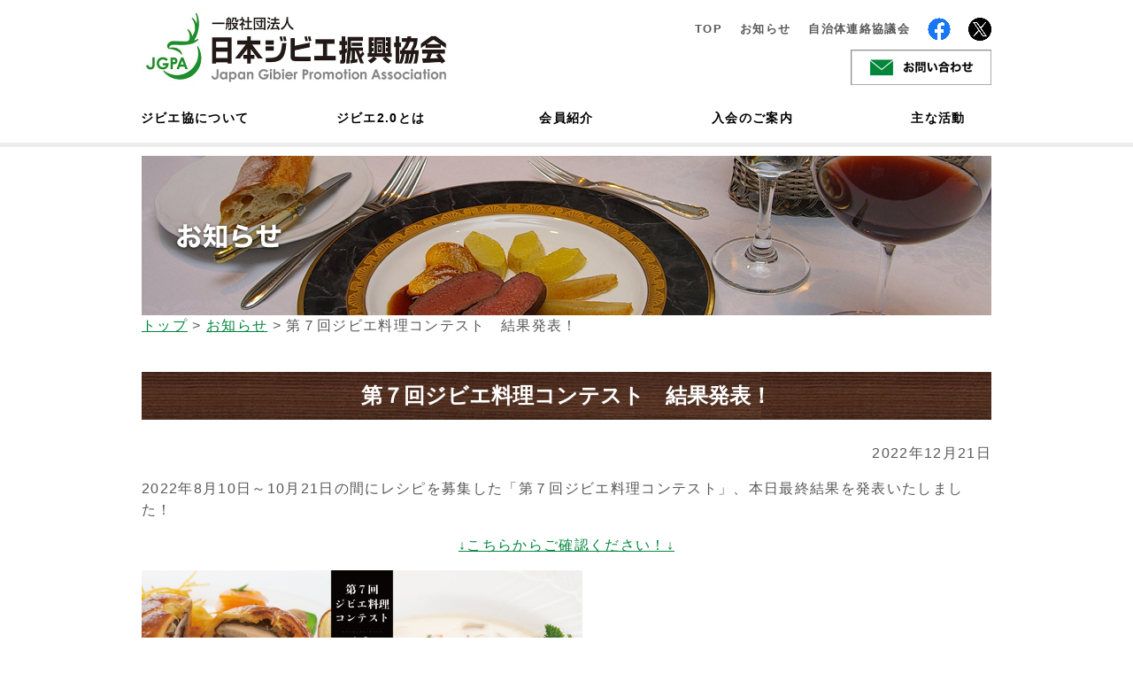

--- FILE ---
content_type: text/html; charset=UTF-8
request_url: https://www.gibier.or.jp/topics/8255/
body_size: 11089
content:
<!-- 20230729 -->

<!DOCTYPE html PUBLIC "-//W3C//DTD XHTML 1.0 Strict//EN" "http://www.w3.org/TR/xhtml1/DTD/xhtml1-strict.dtd">
<html xmlns="http://www.w3.org/1999/xhtml" xml:lang="ja">
	<head>

<!-- Google Tag Manager -->
<script>(function(w,d,s,l,i){w[l]=w[l]||[];w[l].push({'gtm.start':
new Date().getTime(),event:'gtm.js'});var f=d.getElementsByTagName(s)[0],
j=d.createElement(s),dl=l!='dataLayer'?'&l='+l:'';j.async=true;j.src=
'https://www.googletagmanager.com/gtm.js?id='+i+dl;f.parentNode.insertBefore(j,f);
})(window,document,'script','dataLayer','GTM-MF6XGTF');</script>
<!-- End Google Tag Manager -->

		<meta http-equiv="Content-Type" content="text/html;charset=UTF-8" />
		<meta name="viewport" content="width=device-width, initial-scale=1.0, maximum-scale=1.0, minimum-scale=1.0">
		
			<style>img:is([sizes="auto" i], [sizes^="auto," i]) { contain-intrinsic-size: 3000px 1500px }</style>
	
		<!-- All in One SEO 4.8.3.2 - aioseo.com -->
		<title>第７回ジビエ料理コンテスト 結果発表！ | ジビエが地域を元気にする 日本ジビエ振興協会</title>
	<meta name="description" content="2022年8月10日～10月21日の間にレシピを募集した「第７回ジビエ料理コンテスト」、本日最終結果を発表いた" />
	<meta name="robots" content="max-image-preview:large" />
	<meta name="author" content="gibier-admin"/>
	<link rel="canonical" href="https://www.gibier.or.jp/topics/8255/" />
	<meta name="generator" content="All in One SEO (AIOSEO) 4.8.3.2" />
		<meta property="og:locale" content="ja_JP" />
		<meta property="og:site_name" content="ジビエが地域を元気にする　日本ジビエ振興協会 | 有害鳥獣問題が深刻化する昨今において、ジビエ料理が注目を浴びています。しかしジビエ料理は野生肉を利用するので適正な処置が必要になります。日本ジビエ振興協会はジビエの正しい処理と普及を行う団体です。" />
		<meta property="og:type" content="article" />
		<meta property="og:title" content="第７回ジビエ料理コンテスト 結果発表！ | ジビエが地域を元気にする 日本ジビエ振興協会" />
		<meta property="og:description" content="2022年8月10日～10月21日の間にレシピを募集した「第７回ジビエ料理コンテスト」、本日最終結果を発表いた" />
		<meta property="og:url" content="https://www.gibier.or.jp/topics/8255/" />
		<meta property="article:published_time" content="2022-12-21T07:00:10+00:00" />
		<meta property="article:modified_time" content="2022-12-19T04:52:17+00:00" />
		<meta name="twitter:card" content="summary" />
		<meta name="twitter:title" content="第７回ジビエ料理コンテスト 結果発表！ | ジビエが地域を元気にする 日本ジビエ振興協会" />
		<meta name="twitter:description" content="2022年8月10日～10月21日の間にレシピを募集した「第７回ジビエ料理コンテスト」、本日最終結果を発表いた" />
		<script type="application/ld+json" class="aioseo-schema">
			{"@context":"https:\/\/schema.org","@graph":[{"@type":"Article","@id":"https:\/\/www.gibier.or.jp\/topics\/8255\/#article","name":"\u7b2c\uff17\u56de\u30b8\u30d3\u30a8\u6599\u7406\u30b3\u30f3\u30c6\u30b9\u30c8 \u7d50\u679c\u767a\u8868\uff01 | \u30b8\u30d3\u30a8\u304c\u5730\u57df\u3092\u5143\u6c17\u306b\u3059\u308b \u65e5\u672c\u30b8\u30d3\u30a8\u632f\u8208\u5354\u4f1a","headline":"\u7b2c\uff17\u56de\u30b8\u30d3\u30a8\u6599\u7406\u30b3\u30f3\u30c6\u30b9\u30c8\u3000\u7d50\u679c\u767a\u8868\uff01","author":{"@id":"https:\/\/www.gibier.or.jp\/author\/gibier-admin\/#author"},"publisher":{"@id":"https:\/\/www.gibier.or.jp\/#organization"},"image":{"@type":"ImageObject","url":"https:\/\/www.gibier.or.jp\/wp-content\/uploads\/2022\/12\/07contes_tkekka.png","@id":"https:\/\/www.gibier.or.jp\/topics\/8255\/#articleImage","width":1500,"height":750},"datePublished":"2022-12-21T16:00:10+09:00","dateModified":"2022-12-19T13:52:17+09:00","inLanguage":"ja","mainEntityOfPage":{"@id":"https:\/\/www.gibier.or.jp\/topics\/8255\/#webpage"},"isPartOf":{"@id":"https:\/\/www.gibier.or.jp\/topics\/8255\/#webpage"},"articleSection":"\u304a\u77e5\u3089\u305b"},{"@type":"BreadcrumbList","@id":"https:\/\/www.gibier.or.jp\/topics\/8255\/#breadcrumblist","itemListElement":[{"@type":"ListItem","@id":"https:\/\/www.gibier.or.jp#listItem","position":1,"name":"Home","item":"https:\/\/www.gibier.or.jp","nextItem":{"@type":"ListItem","@id":"https:\/\/www.gibier.or.jp\/category\/topics\/#listItem","name":"\u304a\u77e5\u3089\u305b"}},{"@type":"ListItem","@id":"https:\/\/www.gibier.or.jp\/category\/topics\/#listItem","position":2,"name":"\u304a\u77e5\u3089\u305b","item":"https:\/\/www.gibier.or.jp\/category\/topics\/","nextItem":{"@type":"ListItem","@id":"https:\/\/www.gibier.or.jp\/topics\/8255\/#listItem","name":"\u7b2c\uff17\u56de\u30b8\u30d3\u30a8\u6599\u7406\u30b3\u30f3\u30c6\u30b9\u30c8\u3000\u7d50\u679c\u767a\u8868\uff01"},"previousItem":{"@type":"ListItem","@id":"https:\/\/www.gibier.or.jp#listItem","name":"Home"}},{"@type":"ListItem","@id":"https:\/\/www.gibier.or.jp\/topics\/8255\/#listItem","position":3,"name":"\u7b2c\uff17\u56de\u30b8\u30d3\u30a8\u6599\u7406\u30b3\u30f3\u30c6\u30b9\u30c8\u3000\u7d50\u679c\u767a\u8868\uff01","previousItem":{"@type":"ListItem","@id":"https:\/\/www.gibier.or.jp\/category\/topics\/#listItem","name":"\u304a\u77e5\u3089\u305b"}}]},{"@type":"Organization","@id":"https:\/\/www.gibier.or.jp\/#organization","name":"\u30b8\u30d3\u30a8\u304c\u5730\u57df\u3092\u5143\u6c17\u306b\u3059\u308b\u3000\u65e5\u672c\u30b8\u30d3\u30a8\u632f\u8208\u5354\u4f1a","description":"\u6709\u5bb3\u9ce5\u7363\u554f\u984c\u304c\u6df1\u523b\u5316\u3059\u308b\u6628\u4eca\u306b\u304a\u3044\u3066\u3001\u30b8\u30d3\u30a8\u6599\u7406\u304c\u6ce8\u76ee\u3092\u6d74\u3073\u3066\u3044\u307e\u3059\u3002\u3057\u304b\u3057\u30b8\u30d3\u30a8\u6599\u7406\u306f\u91ce\u751f\u8089\u3092\u5229\u7528\u3059\u308b\u306e\u3067\u9069\u6b63\u306a\u51e6\u7f6e\u304c\u5fc5\u8981\u306b\u306a\u308a\u307e\u3059\u3002\u65e5\u672c\u30b8\u30d3\u30a8\u632f\u8208\u5354\u4f1a\u306f\u30b8\u30d3\u30a8\u306e\u6b63\u3057\u3044\u51e6\u7406\u3068\u666e\u53ca\u3092\u884c\u3046\u56e3\u4f53\u3067\u3059\u3002","url":"https:\/\/www.gibier.or.jp\/"},{"@type":"Person","@id":"https:\/\/www.gibier.or.jp\/author\/gibier-admin\/#author","url":"https:\/\/www.gibier.or.jp\/author\/gibier-admin\/","name":"gibier-admin","image":{"@type":"ImageObject","@id":"https:\/\/www.gibier.or.jp\/topics\/8255\/#authorImage","url":"https:\/\/secure.gravatar.com\/avatar\/e9ba69abd641d1928a4bad35064882acc9e39e0a9279bcfc40d6030ee9d7de3b?s=96&d=mm&r=g","width":96,"height":96,"caption":"gibier-admin"}},{"@type":"WebPage","@id":"https:\/\/www.gibier.or.jp\/topics\/8255\/#webpage","url":"https:\/\/www.gibier.or.jp\/topics\/8255\/","name":"\u7b2c\uff17\u56de\u30b8\u30d3\u30a8\u6599\u7406\u30b3\u30f3\u30c6\u30b9\u30c8 \u7d50\u679c\u767a\u8868\uff01 | \u30b8\u30d3\u30a8\u304c\u5730\u57df\u3092\u5143\u6c17\u306b\u3059\u308b \u65e5\u672c\u30b8\u30d3\u30a8\u632f\u8208\u5354\u4f1a","description":"2022\u5e748\u670810\u65e5\uff5e10\u670821\u65e5\u306e\u9593\u306b\u30ec\u30b7\u30d4\u3092\u52df\u96c6\u3057\u305f\u300c\u7b2c\uff17\u56de\u30b8\u30d3\u30a8\u6599\u7406\u30b3\u30f3\u30c6\u30b9\u30c8\u300d\u3001\u672c\u65e5\u6700\u7d42\u7d50\u679c\u3092\u767a\u8868\u3044\u305f","inLanguage":"ja","isPartOf":{"@id":"https:\/\/www.gibier.or.jp\/#website"},"breadcrumb":{"@id":"https:\/\/www.gibier.or.jp\/topics\/8255\/#breadcrumblist"},"author":{"@id":"https:\/\/www.gibier.or.jp\/author\/gibier-admin\/#author"},"creator":{"@id":"https:\/\/www.gibier.or.jp\/author\/gibier-admin\/#author"},"datePublished":"2022-12-21T16:00:10+09:00","dateModified":"2022-12-19T13:52:17+09:00"},{"@type":"WebSite","@id":"https:\/\/www.gibier.or.jp\/#website","url":"https:\/\/www.gibier.or.jp\/","name":"\u30b8\u30d3\u30a8\u304c\u5730\u57df\u3092\u5143\u6c17\u306b\u3059\u308b\u3000\u65e5\u672c\u30b8\u30d3\u30a8\u632f\u8208\u5354\u4f1a","description":"\u6709\u5bb3\u9ce5\u7363\u554f\u984c\u304c\u6df1\u523b\u5316\u3059\u308b\u6628\u4eca\u306b\u304a\u3044\u3066\u3001\u30b8\u30d3\u30a8\u6599\u7406\u304c\u6ce8\u76ee\u3092\u6d74\u3073\u3066\u3044\u307e\u3059\u3002\u3057\u304b\u3057\u30b8\u30d3\u30a8\u6599\u7406\u306f\u91ce\u751f\u8089\u3092\u5229\u7528\u3059\u308b\u306e\u3067\u9069\u6b63\u306a\u51e6\u7f6e\u304c\u5fc5\u8981\u306b\u306a\u308a\u307e\u3059\u3002\u65e5\u672c\u30b8\u30d3\u30a8\u632f\u8208\u5354\u4f1a\u306f\u30b8\u30d3\u30a8\u306e\u6b63\u3057\u3044\u51e6\u7406\u3068\u666e\u53ca\u3092\u884c\u3046\u56e3\u4f53\u3067\u3059\u3002","inLanguage":"ja","publisher":{"@id":"https:\/\/www.gibier.or.jp\/#organization"}}]}
		</script>
		<!-- All in One SEO -->

<link rel="alternate" type="application/rss+xml" title="ジビエが地域を元気にする　日本ジビエ振興協会 &raquo; 第７回ジビエ料理コンテスト　結果発表！ のコメントのフィード" href="https://www.gibier.or.jp/topics/8255/feed/" />
<script type="text/javascript">
/* <![CDATA[ */
window._wpemojiSettings = {"baseUrl":"https:\/\/s.w.org\/images\/core\/emoji\/16.0.1\/72x72\/","ext":".png","svgUrl":"https:\/\/s.w.org\/images\/core\/emoji\/16.0.1\/svg\/","svgExt":".svg","source":{"concatemoji":"https:\/\/www.gibier.or.jp\/wp-includes\/js\/wp-emoji-release.min.js?ver=6.8.3"}};
/*! This file is auto-generated */
!function(s,n){var o,i,e;function c(e){try{var t={supportTests:e,timestamp:(new Date).valueOf()};sessionStorage.setItem(o,JSON.stringify(t))}catch(e){}}function p(e,t,n){e.clearRect(0,0,e.canvas.width,e.canvas.height),e.fillText(t,0,0);var t=new Uint32Array(e.getImageData(0,0,e.canvas.width,e.canvas.height).data),a=(e.clearRect(0,0,e.canvas.width,e.canvas.height),e.fillText(n,0,0),new Uint32Array(e.getImageData(0,0,e.canvas.width,e.canvas.height).data));return t.every(function(e,t){return e===a[t]})}function u(e,t){e.clearRect(0,0,e.canvas.width,e.canvas.height),e.fillText(t,0,0);for(var n=e.getImageData(16,16,1,1),a=0;a<n.data.length;a++)if(0!==n.data[a])return!1;return!0}function f(e,t,n,a){switch(t){case"flag":return n(e,"\ud83c\udff3\ufe0f\u200d\u26a7\ufe0f","\ud83c\udff3\ufe0f\u200b\u26a7\ufe0f")?!1:!n(e,"\ud83c\udde8\ud83c\uddf6","\ud83c\udde8\u200b\ud83c\uddf6")&&!n(e,"\ud83c\udff4\udb40\udc67\udb40\udc62\udb40\udc65\udb40\udc6e\udb40\udc67\udb40\udc7f","\ud83c\udff4\u200b\udb40\udc67\u200b\udb40\udc62\u200b\udb40\udc65\u200b\udb40\udc6e\u200b\udb40\udc67\u200b\udb40\udc7f");case"emoji":return!a(e,"\ud83e\udedf")}return!1}function g(e,t,n,a){var r="undefined"!=typeof WorkerGlobalScope&&self instanceof WorkerGlobalScope?new OffscreenCanvas(300,150):s.createElement("canvas"),o=r.getContext("2d",{willReadFrequently:!0}),i=(o.textBaseline="top",o.font="600 32px Arial",{});return e.forEach(function(e){i[e]=t(o,e,n,a)}),i}function t(e){var t=s.createElement("script");t.src=e,t.defer=!0,s.head.appendChild(t)}"undefined"!=typeof Promise&&(o="wpEmojiSettingsSupports",i=["flag","emoji"],n.supports={everything:!0,everythingExceptFlag:!0},e=new Promise(function(e){s.addEventListener("DOMContentLoaded",e,{once:!0})}),new Promise(function(t){var n=function(){try{var e=JSON.parse(sessionStorage.getItem(o));if("object"==typeof e&&"number"==typeof e.timestamp&&(new Date).valueOf()<e.timestamp+604800&&"object"==typeof e.supportTests)return e.supportTests}catch(e){}return null}();if(!n){if("undefined"!=typeof Worker&&"undefined"!=typeof OffscreenCanvas&&"undefined"!=typeof URL&&URL.createObjectURL&&"undefined"!=typeof Blob)try{var e="postMessage("+g.toString()+"("+[JSON.stringify(i),f.toString(),p.toString(),u.toString()].join(",")+"));",a=new Blob([e],{type:"text/javascript"}),r=new Worker(URL.createObjectURL(a),{name:"wpTestEmojiSupports"});return void(r.onmessage=function(e){c(n=e.data),r.terminate(),t(n)})}catch(e){}c(n=g(i,f,p,u))}t(n)}).then(function(e){for(var t in e)n.supports[t]=e[t],n.supports.everything=n.supports.everything&&n.supports[t],"flag"!==t&&(n.supports.everythingExceptFlag=n.supports.everythingExceptFlag&&n.supports[t]);n.supports.everythingExceptFlag=n.supports.everythingExceptFlag&&!n.supports.flag,n.DOMReady=!1,n.readyCallback=function(){n.DOMReady=!0}}).then(function(){return e}).then(function(){var e;n.supports.everything||(n.readyCallback(),(e=n.source||{}).concatemoji?t(e.concatemoji):e.wpemoji&&e.twemoji&&(t(e.twemoji),t(e.wpemoji)))}))}((window,document),window._wpemojiSettings);
/* ]]> */
</script>
<link rel='stylesheet' id='ai1ec_style-css' href='//www.gibier.or.jp/wp-content/plugins/all-in-one-event-calendar/public/themes-ai1ec/vortex/css/ai1ec_parsed_css.css?ver=3.0.0' type='text/css' media='all' />
<style id='wp-emoji-styles-inline-css' type='text/css'>

	img.wp-smiley, img.emoji {
		display: inline !important;
		border: none !important;
		box-shadow: none !important;
		height: 1em !important;
		width: 1em !important;
		margin: 0 0.07em !important;
		vertical-align: -0.1em !important;
		background: none !important;
		padding: 0 !important;
	}
</style>
<link rel='stylesheet' id='wp-block-library-css' href='https://www.gibier.or.jp/wp-includes/css/dist/block-library/style.min.css?ver=6.8.3' type='text/css' media='all' />
<style id='classic-theme-styles-inline-css' type='text/css'>
/*! This file is auto-generated */
.wp-block-button__link{color:#fff;background-color:#32373c;border-radius:9999px;box-shadow:none;text-decoration:none;padding:calc(.667em + 2px) calc(1.333em + 2px);font-size:1.125em}.wp-block-file__button{background:#32373c;color:#fff;text-decoration:none}
</style>
<style id='global-styles-inline-css' type='text/css'>
:root{--wp--preset--aspect-ratio--square: 1;--wp--preset--aspect-ratio--4-3: 4/3;--wp--preset--aspect-ratio--3-4: 3/4;--wp--preset--aspect-ratio--3-2: 3/2;--wp--preset--aspect-ratio--2-3: 2/3;--wp--preset--aspect-ratio--16-9: 16/9;--wp--preset--aspect-ratio--9-16: 9/16;--wp--preset--color--black: #000000;--wp--preset--color--cyan-bluish-gray: #abb8c3;--wp--preset--color--white: #ffffff;--wp--preset--color--pale-pink: #f78da7;--wp--preset--color--vivid-red: #cf2e2e;--wp--preset--color--luminous-vivid-orange: #ff6900;--wp--preset--color--luminous-vivid-amber: #fcb900;--wp--preset--color--light-green-cyan: #7bdcb5;--wp--preset--color--vivid-green-cyan: #00d084;--wp--preset--color--pale-cyan-blue: #8ed1fc;--wp--preset--color--vivid-cyan-blue: #0693e3;--wp--preset--color--vivid-purple: #9b51e0;--wp--preset--gradient--vivid-cyan-blue-to-vivid-purple: linear-gradient(135deg,rgba(6,147,227,1) 0%,rgb(155,81,224) 100%);--wp--preset--gradient--light-green-cyan-to-vivid-green-cyan: linear-gradient(135deg,rgb(122,220,180) 0%,rgb(0,208,130) 100%);--wp--preset--gradient--luminous-vivid-amber-to-luminous-vivid-orange: linear-gradient(135deg,rgba(252,185,0,1) 0%,rgba(255,105,0,1) 100%);--wp--preset--gradient--luminous-vivid-orange-to-vivid-red: linear-gradient(135deg,rgba(255,105,0,1) 0%,rgb(207,46,46) 100%);--wp--preset--gradient--very-light-gray-to-cyan-bluish-gray: linear-gradient(135deg,rgb(238,238,238) 0%,rgb(169,184,195) 100%);--wp--preset--gradient--cool-to-warm-spectrum: linear-gradient(135deg,rgb(74,234,220) 0%,rgb(151,120,209) 20%,rgb(207,42,186) 40%,rgb(238,44,130) 60%,rgb(251,105,98) 80%,rgb(254,248,76) 100%);--wp--preset--gradient--blush-light-purple: linear-gradient(135deg,rgb(255,206,236) 0%,rgb(152,150,240) 100%);--wp--preset--gradient--blush-bordeaux: linear-gradient(135deg,rgb(254,205,165) 0%,rgb(254,45,45) 50%,rgb(107,0,62) 100%);--wp--preset--gradient--luminous-dusk: linear-gradient(135deg,rgb(255,203,112) 0%,rgb(199,81,192) 50%,rgb(65,88,208) 100%);--wp--preset--gradient--pale-ocean: linear-gradient(135deg,rgb(255,245,203) 0%,rgb(182,227,212) 50%,rgb(51,167,181) 100%);--wp--preset--gradient--electric-grass: linear-gradient(135deg,rgb(202,248,128) 0%,rgb(113,206,126) 100%);--wp--preset--gradient--midnight: linear-gradient(135deg,rgb(2,3,129) 0%,rgb(40,116,252) 100%);--wp--preset--font-size--small: 13px;--wp--preset--font-size--medium: 20px;--wp--preset--font-size--large: 36px;--wp--preset--font-size--x-large: 42px;--wp--preset--spacing--20: 0.44rem;--wp--preset--spacing--30: 0.67rem;--wp--preset--spacing--40: 1rem;--wp--preset--spacing--50: 1.5rem;--wp--preset--spacing--60: 2.25rem;--wp--preset--spacing--70: 3.38rem;--wp--preset--spacing--80: 5.06rem;--wp--preset--shadow--natural: 6px 6px 9px rgba(0, 0, 0, 0.2);--wp--preset--shadow--deep: 12px 12px 50px rgba(0, 0, 0, 0.4);--wp--preset--shadow--sharp: 6px 6px 0px rgba(0, 0, 0, 0.2);--wp--preset--shadow--outlined: 6px 6px 0px -3px rgba(255, 255, 255, 1), 6px 6px rgba(0, 0, 0, 1);--wp--preset--shadow--crisp: 6px 6px 0px rgba(0, 0, 0, 1);}:where(.is-layout-flex){gap: 0.5em;}:where(.is-layout-grid){gap: 0.5em;}body .is-layout-flex{display: flex;}.is-layout-flex{flex-wrap: wrap;align-items: center;}.is-layout-flex > :is(*, div){margin: 0;}body .is-layout-grid{display: grid;}.is-layout-grid > :is(*, div){margin: 0;}:where(.wp-block-columns.is-layout-flex){gap: 2em;}:where(.wp-block-columns.is-layout-grid){gap: 2em;}:where(.wp-block-post-template.is-layout-flex){gap: 1.25em;}:where(.wp-block-post-template.is-layout-grid){gap: 1.25em;}.has-black-color{color: var(--wp--preset--color--black) !important;}.has-cyan-bluish-gray-color{color: var(--wp--preset--color--cyan-bluish-gray) !important;}.has-white-color{color: var(--wp--preset--color--white) !important;}.has-pale-pink-color{color: var(--wp--preset--color--pale-pink) !important;}.has-vivid-red-color{color: var(--wp--preset--color--vivid-red) !important;}.has-luminous-vivid-orange-color{color: var(--wp--preset--color--luminous-vivid-orange) !important;}.has-luminous-vivid-amber-color{color: var(--wp--preset--color--luminous-vivid-amber) !important;}.has-light-green-cyan-color{color: var(--wp--preset--color--light-green-cyan) !important;}.has-vivid-green-cyan-color{color: var(--wp--preset--color--vivid-green-cyan) !important;}.has-pale-cyan-blue-color{color: var(--wp--preset--color--pale-cyan-blue) !important;}.has-vivid-cyan-blue-color{color: var(--wp--preset--color--vivid-cyan-blue) !important;}.has-vivid-purple-color{color: var(--wp--preset--color--vivid-purple) !important;}.has-black-background-color{background-color: var(--wp--preset--color--black) !important;}.has-cyan-bluish-gray-background-color{background-color: var(--wp--preset--color--cyan-bluish-gray) !important;}.has-white-background-color{background-color: var(--wp--preset--color--white) !important;}.has-pale-pink-background-color{background-color: var(--wp--preset--color--pale-pink) !important;}.has-vivid-red-background-color{background-color: var(--wp--preset--color--vivid-red) !important;}.has-luminous-vivid-orange-background-color{background-color: var(--wp--preset--color--luminous-vivid-orange) !important;}.has-luminous-vivid-amber-background-color{background-color: var(--wp--preset--color--luminous-vivid-amber) !important;}.has-light-green-cyan-background-color{background-color: var(--wp--preset--color--light-green-cyan) !important;}.has-vivid-green-cyan-background-color{background-color: var(--wp--preset--color--vivid-green-cyan) !important;}.has-pale-cyan-blue-background-color{background-color: var(--wp--preset--color--pale-cyan-blue) !important;}.has-vivid-cyan-blue-background-color{background-color: var(--wp--preset--color--vivid-cyan-blue) !important;}.has-vivid-purple-background-color{background-color: var(--wp--preset--color--vivid-purple) !important;}.has-black-border-color{border-color: var(--wp--preset--color--black) !important;}.has-cyan-bluish-gray-border-color{border-color: var(--wp--preset--color--cyan-bluish-gray) !important;}.has-white-border-color{border-color: var(--wp--preset--color--white) !important;}.has-pale-pink-border-color{border-color: var(--wp--preset--color--pale-pink) !important;}.has-vivid-red-border-color{border-color: var(--wp--preset--color--vivid-red) !important;}.has-luminous-vivid-orange-border-color{border-color: var(--wp--preset--color--luminous-vivid-orange) !important;}.has-luminous-vivid-amber-border-color{border-color: var(--wp--preset--color--luminous-vivid-amber) !important;}.has-light-green-cyan-border-color{border-color: var(--wp--preset--color--light-green-cyan) !important;}.has-vivid-green-cyan-border-color{border-color: var(--wp--preset--color--vivid-green-cyan) !important;}.has-pale-cyan-blue-border-color{border-color: var(--wp--preset--color--pale-cyan-blue) !important;}.has-vivid-cyan-blue-border-color{border-color: var(--wp--preset--color--vivid-cyan-blue) !important;}.has-vivid-purple-border-color{border-color: var(--wp--preset--color--vivid-purple) !important;}.has-vivid-cyan-blue-to-vivid-purple-gradient-background{background: var(--wp--preset--gradient--vivid-cyan-blue-to-vivid-purple) !important;}.has-light-green-cyan-to-vivid-green-cyan-gradient-background{background: var(--wp--preset--gradient--light-green-cyan-to-vivid-green-cyan) !important;}.has-luminous-vivid-amber-to-luminous-vivid-orange-gradient-background{background: var(--wp--preset--gradient--luminous-vivid-amber-to-luminous-vivid-orange) !important;}.has-luminous-vivid-orange-to-vivid-red-gradient-background{background: var(--wp--preset--gradient--luminous-vivid-orange-to-vivid-red) !important;}.has-very-light-gray-to-cyan-bluish-gray-gradient-background{background: var(--wp--preset--gradient--very-light-gray-to-cyan-bluish-gray) !important;}.has-cool-to-warm-spectrum-gradient-background{background: var(--wp--preset--gradient--cool-to-warm-spectrum) !important;}.has-blush-light-purple-gradient-background{background: var(--wp--preset--gradient--blush-light-purple) !important;}.has-blush-bordeaux-gradient-background{background: var(--wp--preset--gradient--blush-bordeaux) !important;}.has-luminous-dusk-gradient-background{background: var(--wp--preset--gradient--luminous-dusk) !important;}.has-pale-ocean-gradient-background{background: var(--wp--preset--gradient--pale-ocean) !important;}.has-electric-grass-gradient-background{background: var(--wp--preset--gradient--electric-grass) !important;}.has-midnight-gradient-background{background: var(--wp--preset--gradient--midnight) !important;}.has-small-font-size{font-size: var(--wp--preset--font-size--small) !important;}.has-medium-font-size{font-size: var(--wp--preset--font-size--medium) !important;}.has-large-font-size{font-size: var(--wp--preset--font-size--large) !important;}.has-x-large-font-size{font-size: var(--wp--preset--font-size--x-large) !important;}
:where(.wp-block-post-template.is-layout-flex){gap: 1.25em;}:where(.wp-block-post-template.is-layout-grid){gap: 1.25em;}
:where(.wp-block-columns.is-layout-flex){gap: 2em;}:where(.wp-block-columns.is-layout-grid){gap: 2em;}
:root :where(.wp-block-pullquote){font-size: 1.5em;line-height: 1.6;}
</style>
<link rel='stylesheet' id='easingslider-css' href='https://www.gibier.or.jp/wp-content/plugins/easing-slider/assets/css/public.min.css?ver=3.0.8' type='text/css' media='all' />
<style id='akismet-widget-style-inline-css' type='text/css'>

			.a-stats {
				--akismet-color-mid-green: #357b49;
				--akismet-color-white: #fff;
				--akismet-color-light-grey: #f6f7f7;

				max-width: 350px;
				width: auto;
			}

			.a-stats * {
				all: unset;
				box-sizing: border-box;
			}

			.a-stats strong {
				font-weight: 600;
			}

			.a-stats a.a-stats__link,
			.a-stats a.a-stats__link:visited,
			.a-stats a.a-stats__link:active {
				background: var(--akismet-color-mid-green);
				border: none;
				box-shadow: none;
				border-radius: 8px;
				color: var(--akismet-color-white);
				cursor: pointer;
				display: block;
				font-family: -apple-system, BlinkMacSystemFont, 'Segoe UI', 'Roboto', 'Oxygen-Sans', 'Ubuntu', 'Cantarell', 'Helvetica Neue', sans-serif;
				font-weight: 500;
				padding: 12px;
				text-align: center;
				text-decoration: none;
				transition: all 0.2s ease;
			}

			/* Extra specificity to deal with TwentyTwentyOne focus style */
			.widget .a-stats a.a-stats__link:focus {
				background: var(--akismet-color-mid-green);
				color: var(--akismet-color-white);
				text-decoration: none;
			}

			.a-stats a.a-stats__link:hover {
				filter: brightness(110%);
				box-shadow: 0 4px 12px rgba(0, 0, 0, 0.06), 0 0 2px rgba(0, 0, 0, 0.16);
			}

			.a-stats .count {
				color: var(--akismet-color-white);
				display: block;
				font-size: 1.5em;
				line-height: 1.4;
				padding: 0 13px;
				white-space: nowrap;
			}
		
</style>
<link rel='stylesheet' id='wp-pagenavi-css' href='https://www.gibier.or.jp/wp-content/plugins/wp-pagenavi/pagenavi-css.css?ver=2.70' type='text/css' media='all' />
<script type="text/javascript" src="https://www.gibier.or.jp/wp-includes/js/jquery/jquery.min.js?ver=3.7.1" id="jquery-core-js"></script>
<script type="text/javascript" src="https://www.gibier.or.jp/wp-includes/js/jquery/jquery-migrate.min.js?ver=3.4.1" id="jquery-migrate-js"></script>
<script type="text/javascript" src="https://www.gibier.or.jp/wp-content/plugins/easing-slider/assets/js/public.min.js?ver=3.0.8" id="easingslider-js"></script>
<link rel="https://api.w.org/" href="https://www.gibier.or.jp/wp-json/" /><link rel="alternate" title="JSON" type="application/json" href="https://www.gibier.or.jp/wp-json/wp/v2/posts/8255" /><link rel="EditURI" type="application/rsd+xml" title="RSD" href="https://www.gibier.or.jp/xmlrpc.php?rsd" />
<meta name="generator" content="WordPress 6.8.3" />
<link rel="alternate" title="oEmbed (JSON)" type="application/json+oembed" href="https://www.gibier.or.jp/wp-json/oembed/1.0/embed?url=https%3A%2F%2Fwww.gibier.or.jp%2Ftopics%2F8255%2F" />
<link rel="alternate" title="oEmbed (XML)" type="text/xml+oembed" href="https://www.gibier.or.jp/wp-json/oembed/1.0/embed?url=https%3A%2F%2Fwww.gibier.or.jp%2Ftopics%2F8255%2F&#038;format=xml" />
<style>.simplemap img{max-width:none !important;padding:0 !important;margin:0 !important;}.staticmap,.staticmap img{max-width:100% !important;height:auto !important;}.simplemap .simplemap-content{display:none;}</style>
<script>var google_map_api_key = "AIzaSyBTWbakfpwmpu3yfoJbDXBzdt7cpP1O8mk";</script>		<link rel="shortcut icon" href="/wp-content/themes/gibier.or.jp/images/favicon.ico" type="image/x-icon">
		<link rel="stylesheet" href="https://www.gibier.or.jp/wp-content/themes/gibier.or.jp/style.css?20251127">
		<link rel="stylesheet" href="https://www.gibier.or.jp/wp-content/themes/gibier.or.jp/css/utility.css">
		<link rel="stylesheet" href="https://www.gibier.or.jp/wp-content/themes/gibier.or.jp/js/flexslider/flexslider.css" />
		<link rel="stylesheet" href="https://www.gibier.or.jp/wp-content/themes/gibier.or.jp/css/jquery.sidr.dark.css">
		<link rel="stylesheet" href="https://www.gibier.or.jp/wp-content/themes/gibier.or.jp/css/bootstrap.css">
		<link rel="stylesheet" href="https://www.gibier.or.jp/wp-content/themes/gibier.or.jp/mfp.statics/mailformpro.css" type="text/css" />
		<link rel='stylesheet' href="https://use.fontawesome.com/releases/v5.4.1/css/all.css">
		<script type="text/javascript" src="https://www.gibier.or.jp/wp-content/themes/gibier.or.jp/js/jquery.easing.1.3.js"></script>
		<script type="text/javascript" src="https://www.gibier.or.jp/wp-content/themes/gibier.or.jp/js/jquery.imagemapster.js"></script>
		<script type="text/javascript" src="https://www.gibier.or.jp/wp-content/themes/gibier.or.jp/js/smartRollover.js"></script>
		<script type="text/javascript" src="https://www.gibier.or.jp/wp-content/themes/gibier.or.jp/js/jquery.smoothScroll.js"></script>
		<script type="text/javascript" src="https://www.gibier.or.jp/wp-content/themes/gibier.or.jp/js/pagetop.js"></script>
		<script type="text/javascript" src="https://www.gibier.or.jp/wp-content/themes/gibier.or.jp/js/flexslider/jquery.flexslider.js"></script>
		<script type="text/javascript" src="https://www.gibier.or.jp/wp-content/themes/gibier.or.jp/js/jquery.sidr.min.js"></script>
		<script>
			jQuery(function($){
				$('#simple-menu').sidr({
					name: 'sidr',
					side: 'left' // By default
				});
				$('body').click(function() {
					$.sidr('close', 'sidr');
				});
			});
		</script>
		<link rel="stylesheet" href="https://www.gibier.or.jp/wp-content/themes/gibier.or.jp/js/lightbox/css/lightbox.css" type="text/css" media="screen" />
		<script src="https://www.gibier.or.jp/wp-content/themes/gibier.or.jp/js/lightbox/lightbox.js" type="text/javascript"></script>
		<script type="text/javascript" charset="utf-8">
			jQuery(function($){
				$(window).load(function() {
					$('.flexslider').flexslider();
				});
			});
		</script>
		<link rel="stylesheet" type="text/css" href="https://www.gibier.or.jp/wp-content/themes/gibier.or.jp/js/lightcase/css/lightcase.css">
		<script type="text/javascript" src="https://www.gibier.or.jp/wp-content/themes/gibier.or.jp/js/lightcase/js/lightcase.js"></script>
		<script type="text/javascript">
			jQuery(document).ready(function($) {
				$('a[data-rel^=lightcase]').lightcase({
			transition: 'fade',
			showSequenceInfo: false,
			showCaption: false
		}
				);
			});
		</script>
	</head>
	<body class="wp-singular post-template-default single single-post postid-8255 single-format-standard wp-theme-gibierorjp">

<!-- Google Tag Manager (noscript) -->
<noscript><iframe src="https://www.googletagmanager.com/ns.html?id=GTM-MF6XGTF"
height="0" width="0" style="display:none;visibility:hidden"></iframe></noscript>
<!-- End Google Tag Manager (noscript) -->

			<div id="top"></div>
				<div id="header">
					<div id="header_logo">
						<h1><a href="https://www.gibier.or.jp"><img src="https://www.gibier.or.jp/wp-content/themes/gibier.or.jp/images/header/logo.jpg" alt="日本ジビエ振興協会は、ジビエ料理の普及拡大によって増え続ける鳥獣被害を減らし、地域の活性化や社会貢献の実現を目指しています。" width="350" /></a></h1>
					</div>
					<div id="header_r">
						<ul id="header_navi">
							<li><a href="https://www.gibier.or.jp">TOP</a></li>
							<li><a href="https://www.gibier.or.jp/topics/">お知らせ</a></li>
<!--
							<li><a href="https://www.gibier.or.jp/membership/">入会のご案内</a></li>
-->
							<li><a href="https://www.gibier.or.jp/munic/">自治体連絡協議会</a></li>
<!--
							<li><a href="https://www.gibier.or.jp/gogogibier/">GO GO GIBIER!</a></li>
							<li><a href="https://www.gibier.or.jp/gibiercar/" target="_blank"><img src="https://www.gibier.or.jp/wp-content/themes/gibier.or.jp/images/header/navi/gibiercar_off.gif" alt="ジビエカー特設サイト" /></a></li>
							<li><a href="https://www.gibier.or.jp/link/"><img src="https://www.gibier.or.jp/wp-content/themes/gibier.or.jp/images/header/navi/link_off.gif" alt="リンク" /></a></li>
-->
							<li><a href="https://www.facebook.com/gibier.jp" target="_blank"><img src="https://www.gibier.or.jp/wp-content/themes/gibier.or.jp/images/header/navi/fb_logo.png" alt="FACEBOOK" /></a></li>
							<li><a href="https://twitter.com/JGPA_29" target="_blank"><img src="https://www.gibier.or.jp/wp-content/themes/gibier.or.jp/images/header/navi/x_logo.png" alt="X" /></a></li>
<!--
							<li><a href="https://www.instagram.com/japan_gibier_" target="_blank"><img src="https://www.gibier.or.jp/wp-content/themes/gibier.or.jp/images/header/navi/instagram_logo.png" alt="Instagram" /></a></li>
-->
						</ul>
						
						<a href="https://www.gibier.or.jp/contact/">
							<img src="https://www.gibier.or.jp/wp-content/themes/gibier.or.jp/images/header/contact_off.png" alt="お問合せ" class="fl_right clear pt10" width="159" />
						</a>
<!--
						<a href="https://www.gibier.or.jp/order/">
							<img src="https://www.gibier.or.jp/wp-content/themes/gibier.or.jp/images/header/order_off.png" alt="ジビエ関連商品" class="fl_right pt10 mr10" width="159" />
						</a>
-->
<!--
						<a href="https://www.gibier.or.jp/handbook/">
							<img src="https://www.gibier.or.jp/wp-content/themes/gibier.or.jp/images/header/handbook_off.png" alt="ハンドブック" class="fl_right pt10 mr10" width="159" />
						</a>
-->
					</div><!--#header_r-->
				</div><!--#header-->
				<div id="gnavi">
					<ul>
						<li>
							<a href="/info/">ジビエ協について</a>
						</li>
						<li>
							<a href="/info/gibier2/">ジビエ2.0とは</a>
						</li>
						<li>
							<a href="/member/">会員紹介</a>
						</li>
						<li>
							<a href="/membership/">入会のご案内</a>
						</li>
						<li>
							<a href="/new_pgm/">主な活動</a>
						</li>
<!--
						<li>
							<a href="/gibier/">ジビエとは</a>
						</li>
						<li>
							<a href="/rule/">流通と衛生管理</a>
						</li>
						<li>
							<a href="/certification/">国産ジビエ<br>認証制度</a>
						</li>
						<li>
							<a href="/calendar/">
								<img src="https://www.gibier.or.jp/wp-content/themes/gibier.or.jp/images/gnavi/calendar_off.png" alt="講習・イベントカレンダー" />
							</a>
						</li>
						<li>
							<a href="/seminar/">講師派遣</a>
						</li>
						<li>
							<a href="/movie/">動画教材</a>
						</li>
						<li>
							<a href="/recipe/">ジビエ料理<br>レシピ</a>
						</li>
						<li>
							<a href="/munic/">ジビエ振興自治体<br>連絡協議会</a>
						</li>
-->
					</ul>
				</div><!--#gnavi-->
<!--#mh_top-->
				<div id="m_header">
					<a id="simple-menu" href="#sidr"><img alt="mobile menu open" src="https://www.gibier.or.jp/wp-content/themes/gibier.or.jp/images/header/m_menu.gif"></a>
					<div id="sidr">
						<ul>
							<li><a href="https://www.gibier.or.jp">トップページ</a></li>
							<li>
								<a href="/info/">ジビエ協について</a>
							</li>
							<li>
								<a href="/info/gibier2/">ジビエ2.0とは</a>
							</li>
							<li>
								<a href="/member/">会員紹介</a>
							</li>
							<li>
								<a href="/membership/">入会のご案内</a>
							</li>
							<li>
								<a href="/new_pgm/">主な活動</a>
							</li>
<!--							
							<li>
								<a href="/seminar/">講師派遣</a>
							</li>
-->
							<li><a href="/topics/">お知らせ</a></li>
<!--
							<li><a href="/membership/">入会案内</a></li>
-->
							<li><a href="/contact/">お問い合わせ</a></li>
							<li>
								<a href="/munic/">ジビエ振興自治体連絡協議会</a>
							</li>
<!--
							<li>
								<a href="/gogogibier/">GO GO GIBIER!</a>
							</li>
-->
							<li><a href="https://www.facebook.com/gibier.jp" target="_blank">FACEBOOK</a></li>
							<li><a href="https://twitter.com/JGPA_29" target="_blank">X</a></li>
<!--
							<li><a href="https://www.instagram.com/japan_gibier_" target="_blank">Instagram</a></li>
-->
<!--
							<li>
								<a href="/gibiercar/">ジビエカー紹介サイト</a>
							</li>
							<li><a href="/link/">リンク</a></li>
-->
						</ul>
						<a href="#" onclick="jQuery.sidr('close', 'sidr');">メニューを閉じる</a>
					</div>
					<div id="m_title">
						<h1><a href="https://www.gibier.or.jp"><img src="https://www.gibier.or.jp/wp-content/themes/gibier.or.jp/images/header/logo.jpg" alt="日本ジビエ振興協会は、ジビエ料理の普及拡大によって増え続ける鳥獣被害を減らし、地域の活性化や社会貢献の実現を目指しています。" width="294" /></a></h1>					</div>
				</div>
<!--#mh_top END-->
			<div id="wrapper">
<div id="page_img">
	<div class="area">
		<img src="https://www.gibier.or.jp/wp-content/themes/gibier.or.jp/images/contents/topics/pagetitle.jpg" alt="トピックス" />
	</div>
</div>

		<div class="breadcrumbs">
			<!-- Breadcrumb NavXT 7.4.1 -->
<span property="itemListElement" typeof="ListItem"><a property="item" typeof="WebPage" title="ジビエが地域を元気にする　日本ジビエ振興協会へ移動" href="https://www.gibier.or.jp" class="home"><span property="name">トップ</span></a><meta property="position" content="1"></span> &gt; <span property="itemListElement" typeof="ListItem"><a property="item" typeof="WebPage" title="お知らせのカテゴリーアーカイブへ移動" href="https://www.gibier.or.jp/category/topics/" class="taxonomy category"><span property="name">お知らせ</span></a><meta property="position" content="2"></span> &gt; <span property="itemListElement" typeof="ListItem"><span property="name">第７回ジビエ料理コンテスト　結果発表！</span><meta property="position" content="3"></span>		</div>
			<div id="contents">
<div id="post">
	<h2>第７回ジビエ料理コンテスト　結果発表！</h2>
	<div class="cf"></div>
	<p id="date" class="right">2022年12月21日</p>
	<p>2022年8月10日～10月21日の間にレシピを募集した「第７回ジビエ料理コンテスト」、本日最終結果を発表いたしました！</p>
<p style="text-align: center;"><a href="https://www.gibier.or.jp/07contest/" target="_blank" rel="noopener">↓こちらからご確認ください！↓</a></p>
<p><a href="https://www.gibier.or.jp/07contest/" target="_blank" rel="noopener"><img class="aligncenter  wp-image-8230" src="https://www.gibier.or.jp/wp-content/uploads/2022/12/07contes_tkekka-1024x512.png" alt="" width="498" height="249" /></a></p>
	<div class="post_link">
		<div class="previous"><b>前の記事</b><br><a href="https://www.gibier.or.jp/topics/8273/" rel="prev">« 業界誌『食品と容器』でジビエ連載</a></div>
		<div class="next"><b>次の記事</b><br><a href="https://www.gibier.or.jp/topics/8210/" rel="next"> ＜国産ジビエ認証＞第32号を認証しました »</a></div>
	</div><!--#post_link-->
</div><!--#post-->
			</div><!--#contents-->
		</div><!--#wrapper-->

		<p class="pagetop"><a href="#top"><img src="https://www.gibier.or.jp/wp-content/themes/gibier.or.jp/images/footer/to_top.png"></a></p>
	<div id="footer">
		<div id="footer_area">
			<div id="footer_logo">
				<a href="/"><img src="https://www.gibier.or.jp/wp-content/themes/gibier.or.jp/images/footer/logo.jpg" alt="一般社団法人日本ジビエ振興協会" width="240"></a>
				<p>
					長野県茅野市北山5513-142
					（<a href="https://goo.gl/maps/QvELniKMNju" target="_blank">地図</a>）
				</p>
			</div>
			<div id="footer_r">
				<p class="footer_message">
					日本ジビエ振興協会は、ジビエ料理の普及拡大によって増え続ける鳥獣被害を減らし、地域の活性化や社会貢献の実現を目指しています。
				</p>
			</div>
<!--
			<div id="footer_attention">
				<h2>注目コンテンツ</h2>
				<ul>
					<li>
						<a href="https://www.gibier.or.jp/seminar2021/"><img src="https://www.gibier.or.jp/wp-content/themes/gibier.or.jp/images/contents/top/banner_cooking_seminar_2021.gif" alt="ジビエ料理セミナー" class="mb15 hoverimg"></a>
					</li>
					<li>
						<a href="https://www.gibier.or.jp/seminar2019/"><img src="https://www.gibier.or.jp/wp-content/themes/gibier.or.jp/images/contents/top/banner_seminar_off.jpg" alt="プロ向けジビエ料理セミナー" class="mb15"></a>
						<a href="https://www.gibier.or.jp/onlineseminar2020/"><img src="https://www.gibier.or.jp/wp-content/themes/gibier.or.jp/images/contents/top/banner_onlineseminar_off.png" alt="ジビエオンラインセミナー"></a>
					</li>
					<li>
						<a href="https://www.gibier.or.jp/recipe/"><span class="recipe_banner"><img src="https://www.gibier.or.jp/wp-content/themes/gibier.or.jp/images/sidebar/banner_gibierrecipe.jpg" alt="ジビエ料理コンテスト入賞レシピ紹介"><span>ジビエ料理コンテスト<br>入賞レシピ紹介</span></span></a>
					</li>
					<li>
						<a href="https://www.gibier.or.jp/summit/no06/"><img src="https://www.gibier.or.jp/wp-content/themes/gibier.or.jp/images/contents/top/banner_summit_off.jpg" alt="日本ジビエサミット" width="210" class="mb15"></a>
					</li>
					<li>
						<a href="https://www.gibier-fair.jp/" target="_blank" onClick="ga('send','event','バナー','クリック','全国ジビエフェア')">
							<img src="https://www.gibier.or.jp/wp-content/themes/gibier.or.jp/images/sidebar/banner_gibierfair.png" alt="全国ジビエフェア" width="210" class="hoverimg">
						</a>
					</li>
					<li>
						<a href="https://gibierto.jp/" target="_blank">
							<img src="https://www.gibier.or.jp/wp-content/themes/gibier.or.jp/images/sidebar/banner_gibierto.jpg" alt="ジビエポータルサイト「ジビエト」" width="210" class="hoverimg">
						</a>
					</li>
			</div>
-->

			<div id="sponsor">
				<ul>
					<li>
						<a href="http://www.kuronekoyamato.co.jp/ytc/" target="_blank" onClick="ga('send','event','広告バナー','クリック','ヤマト運輸')">
							<img src="/wp-content/themes/gibier.or.jp/images/footer/yamato.gif" width="120" height="33" border="0" alt="ヤマト運輸">
						</a>
					</li>
					<li>
						<a href="https://www.zenchu-ja.or.jp/" target="_blank" onClick="ga('send','event','広告バナー','クリック','JA全中')">
							<img src="https://www.gibier.or.jp/wp-content/themes/gibier.or.jp/images/footer/banner_jazenchu.jpg" alt="JA全中" width="120">
						</a>
					</li>
				</ul>
			</div>
		</div><!--#footer_area-->
	</div><!--#footer-->
	</body>
	<script type="speculationrules">
{"prefetch":[{"source":"document","where":{"and":[{"href_matches":"\/*"},{"not":{"href_matches":["\/wp-*.php","\/wp-admin\/*","\/wp-content\/uploads\/*","\/wp-content\/*","\/wp-content\/plugins\/*","\/wp-content\/themes\/gibier.or.jp\/*","\/*\\?(.+)"]}},{"not":{"selector_matches":"a[rel~=\"nofollow\"]"}},{"not":{"selector_matches":".no-prefetch, .no-prefetch a"}}]},"eagerness":"conservative"}]}
</script>
</html>

--- FILE ---
content_type: application/javascript
request_url: https://www.gibier.or.jp/wp-content/themes/gibier.or.jp/js/jquery.imagemapster.js
body_size: 41021
content:
/* ImageMapster
   Version: 1.2.10 (2/25/2013)

Copyright 2011-2012 James Treworgy

http://www.outsharked.com/imagemapster
https://github.com/jamietre/ImageMapster

A jQuery plugin to enhance image maps.

*/

;

/// LICENSE (MIT License)
///
/// Permission is hereby granted, free of charge, to any person obtaining
/// a copy of this software and associated documentation files (the
/// "Software"), to deal in the Software without restriction, including
/// without limitation the rights to use, copy, modify, merge, publish,
/// distribute, sublicense, and/or sell copies of the Software, and to
/// permit persons to whom the Software is furnished to do so, subject to
/// the following conditions:
///
/// The above copyright notice and this permission notice shall be
/// included in all copies or substantial portions of the Software.
///
/// THE SOFTWARE IS PROVIDED "AS IS", WITHOUT WARRANTY OF ANY KIND,
/// EXPRESS OR IMPLIED, INCLUDING BUT NOT LIMITED TO THE WARRANTIES OF
/// MERCHANTABILITY, FITNESS FOR A PARTICULAR PURPOSE AND
/// NONINFRINGEMENT. IN NO EVENT SHALL THE AUTHORS OR COPYRIGHT HOLDERS BE
/// LIABLE FOR ANY CLAIM, DAMAGES OR OTHER LIABILITY, WHETHER IN AN ACTION
/// OF CONTRACT, TORT OR OTHERWISE, ARISING FROM, OUT OF OR IN CONNECTION
/// WITH THE SOFTWARE OR THE USE OR OTHER DEALINGS IN THE SOFTWARE.
///
/// January 19, 2011

/** @license MIT License (c) copyright B Cavalier & J Hann */

/**
* when
* A lightweight CommonJS Promises/A and when() implementation
*
* when is part of the cujo.js family of libraries (http://cujojs.com/)
*
* Licensed under the MIT License at:
* http://www.opensource.org/licenses/mit-license.php
*
* @version 1.2.0
*/

/*lint-ignore-start*/

(function (define) {
    define(function () {
        var freeze, reduceArray, slice, undef;

        //
        // Public API
        //

        when.defer = defer;
        when.reject = reject;
        when.isPromise = isPromise;

        when.all = all;
        when.some = some;
        when.any = any;

        when.map = map;
        when.reduce = reduce;

        when.chain = chain;

        /** Object.freeze */
        freeze = Object.freeze || function (o) { return o; };

        /**
        * Trusted Promise constructor.  A Promise created from this constructor is
        * a trusted when.js promise.  Any other duck-typed promise is considered
        * untrusted.
        *
        * @constructor
        */
        function Promise() { }

        Promise.prototype = freeze({
            always: function (alwaysback, progback) {
                return this.then(alwaysback, alwaysback, progback);
            },

            otherwise: function (errback) {
                return this.then(undef, errback);
            }
        });

        /**
        * Create an already-resolved promise for the supplied value
        * @private
        *
        * @param value anything
        * @return {Promise}
        */
        function resolved(value) {

            var p = new Promise();

            p.then = function (callback) {
                var nextValue;
                try {
                    if (callback) nextValue = callback(value);
                    return promise(nextValue === undef ? value : nextValue);
                } catch (e) {
                    return rejected(e);
                }
            };

            return freeze(p);
        }

        /**
        * Create an already-rejected {@link Promise} with the supplied
        * rejection reason.
        * @private
        *
        * @param reason rejection reason
        * @return {Promise}
        */
        function rejected(reason) {

            var p = new Promise();

            p.then = function (callback, errback) {
                var nextValue;
                try {
                    if (errback) {
                        nextValue = errback(reason);
                        return promise(nextValue === undef ? reason : nextValue)
                    }

                    return rejected(reason);

                } catch (e) {
                    return rejected(e);
                }
            };

            return freeze(p);
        }

        /**
        * Returns a rejected promise for the supplied promiseOrValue. If
        * promiseOrValue is a value, it will be the rejection value of the
        * returned promise.  If promiseOrValue is a promise, its
        * completion value will be the rejected value of the returned promise
        *
        * @param promiseOrValue {*} the rejected value of the returned {@link Promise}
        *
        * @return {Promise} rejected {@link Promise}
        */
        function reject(promiseOrValue) {
            return when(promiseOrValue, function (value) {
                return rejected(value);
            });
        }

        /**
        * Creates a new, CommonJS compliant, Deferred with fully isolated
        * resolver and promise parts, either or both of which may be given out
        * safely to consumers.
        * The Deferred itself has the full API: resolve, reject, progress, and
        * then. The resolver has resolve, reject, and progress.  The promise
        * only has then.
        *
        * @memberOf when
        * @function
        *
        * @returns {Deferred}
        */
        function defer() {
            var deferred, promise, listeners, progressHandlers, _then, _progress, complete;

            listeners = [];
            progressHandlers = [];

            /**
            * Pre-resolution then() that adds the supplied callback, errback, and progback
            * functions to the registered listeners
            *
            * @private
            *
            * @param [callback] {Function} resolution handler
            * @param [errback] {Function} rejection handler
            * @param [progback] {Function} progress handler
            *
            * @throws {Error} if any argument is not null, undefined, or a Function
            */
            _then = function unresolvedThen(callback, errback, progback) {
                var deferred = defer();

                listeners.push(function (promise) {
                    promise.then(callback, errback)
					.then(deferred.resolve, deferred.reject, deferred.progress);
                });

                progback && progressHandlers.push(progback);

                return deferred.promise;
            };

            /**
            * Registers a handler for this {@link Deferred}'s {@link Promise}.  Even though all arguments
            * are optional, each argument that *is* supplied must be null, undefined, or a Function.
            * Any other value will cause an Error to be thrown.
            *
            * @memberOf Promise
            *
            * @param [callback] {Function} resolution handler
            * @param [errback] {Function} rejection handler
            * @param [progback] {Function} progress handler
            *
            * @throws {Error} if any argument is not null, undefined, or a Function
            */
            function then(callback, errback, progback) {
                return _then(callback, errback, progback);
            }

            /**
            * Resolves this {@link Deferred}'s {@link Promise} with val as the
            * resolution value.
            *
            * @memberOf Resolver
            *
            * @param val anything
            */
            function resolve(val) {
                complete(resolved(val));
            }

            /**
            * Rejects this {@link Deferred}'s {@link Promise} with err as the
            * reason.
            *
            * @memberOf Resolver
            *
            * @param err anything
            */
            function reject(err) {
                complete(rejected(err));
            }

            /**
            * @private
            * @param update
            */
            _progress = function (update) {
                var progress, i = 0;
                while (progress = progressHandlers[i++]) progress(update);
            };

            /**
            * Emits a progress update to all progress observers registered with
            * this {@link Deferred}'s {@link Promise}
            *
            * @memberOf Resolver
            *
            * @param update anything
            */
            function progress(update) {
                _progress(update);
            }

            /**
            * Transition from pre-resolution state to post-resolution state, notifying
            * all listeners of the resolution or rejection
            *
            * @private
            *
            * @param completed {Promise} the completed value of this deferred
            */
            complete = function (completed) {
                var listener, i = 0;

                // Replace _then with one that directly notifies with the result.
                _then = completed.then;

                // Replace complete so that this Deferred can only be completed
                // once. Also Replace _progress, so that subsequent attempts to issue
                // progress throw.
                complete = _progress = function alreadyCompleted() {
                    // TODO: Consider silently returning here so that parties who
                    // have a reference to the resolver cannot tell that the promise
                    // has been resolved using try/catch
                    throw new Error("already completed");
                };

                // Free progressHandlers array since we'll never issue progress events
                // for this promise again now that it's completed
                progressHandlers = undef;

                // Notify listeners
                // Traverse all listeners registered directly with this Deferred

                while (listener = listeners[i++]) {
                    listener(completed);
                }

                listeners = [];
            };

            /**
            * The full Deferred object, with both {@link Promise} and {@link Resolver}
            * parts
            * @class Deferred
            * @name Deferred
            */
            deferred = {};

            // Promise and Resolver parts
            // Freeze Promise and Resolver APIs

            promise = new Promise();
            promise.then = deferred.then = then;

            /**
            * The {@link Promise} for this {@link Deferred}
            * @memberOf Deferred
            * @name promise
            * @type {Promise}
            */
            deferred.promise = freeze(promise);

            /**
            * The {@link Resolver} for this {@link Deferred}
            * @memberOf Deferred
            * @name resolver
            * @class Resolver
            */
            deferred.resolver = freeze({
                resolve: (deferred.resolve = resolve),
                reject: (deferred.reject = reject),
                progress: (deferred.progress = progress)
            });

            return deferred;
        }

        /**
        * Determines if promiseOrValue is a promise or not.  Uses the feature
        * test from http://wiki.commonjs.org/wiki/Promises/A to determine if
        * promiseOrValue is a promise.
        *
        * @param promiseOrValue anything
        *
        * @returns {Boolean} true if promiseOrValue is a {@link Promise}
        */
        function isPromise(promiseOrValue) {
            return promiseOrValue && typeof promiseOrValue.then === 'function';
        }

        /**
        * Register an observer for a promise or immediate value.
        *
        * @function
        * @name when
        * @namespace
        *
        * @param promiseOrValue anything
        * @param {Function} [callback] callback to be called when promiseOrValue is
        *   successfully resolved.  If promiseOrValue is an immediate value, callback
        *   will be invoked immediately.
        * @param {Function} [errback] callback to be called when promiseOrValue is
        *   rejected.
        * @param {Function} [progressHandler] callback to be called when progress updates
        *   are issued for promiseOrValue.
        *
        * @returns {Promise} a new {@link Promise} that will complete with the return
        *   value of callback or errback or the completion value of promiseOrValue if
        *   callback and/or errback is not supplied.
        */
        function when(promiseOrValue, callback, errback, progressHandler) {
            // Get a promise for the input promiseOrValue
            // See promise()
            var trustedPromise = promise(promiseOrValue);

            // Register promise handlers
            return trustedPromise.then(callback, errback, progressHandler);
        }

        /**
        * Returns promiseOrValue if promiseOrValue is a {@link Promise}, a new Promise if
        * promiseOrValue is a foreign promise, or a new, already-resolved {@link Promise}
        * whose resolution value is promiseOrValue if promiseOrValue is an immediate value.
        *
        * Note that this function is not safe to export since it will return its
        * input when promiseOrValue is a {@link Promise}
        *
        * @private
        *
        * @param promiseOrValue anything
        *
        * @returns Guaranteed to return a trusted Promise.  If promiseOrValue is a when.js {@link Promise}
        *   returns promiseOrValue, otherwise, returns a new, already-resolved, when.js {@link Promise}
        *   whose resolution value is:
        *   * the resolution value of promiseOrValue if it's a foreign promise, or
        *   * promiseOrValue if it's a value
        */
        function promise(promiseOrValue) {
            var promise, deferred;

            if (promiseOrValue instanceof Promise) {
                // It's a when.js promise, so we trust it
                promise = promiseOrValue;

            } else {
                // It's not a when.js promise.  Check to see if it's a foreign promise
                // or a value.

                deferred = defer();
                if (isPromise(promiseOrValue)) {
                    // It's a compliant promise, but we don't know where it came from,
                    // so we don't trust its implementation entirely.  Introduce a trusted
                    // middleman when.js promise

                    // IMPORTANT: This is the only place when.js should ever call .then() on
                    // an untrusted promise.
                    promiseOrValue.then(deferred.resolve, deferred.reject, deferred.progress);
                    promise = deferred.promise;

                } else {
                    // It's a value, not a promise.  Create an already-resolved promise
                    // for it.
                    deferred.resolve(promiseOrValue);
                    promise = deferred.promise;
                }
            }

            return promise;
        }

        /**
        * Return a promise that will resolve when howMany of the supplied promisesOrValues
        * have resolved. The resolution value of the returned promise will be an array of
        * length howMany containing the resolutions values of the triggering promisesOrValues.
        *
        * @memberOf when
        *
        * @param promisesOrValues {Array} array of anything, may contain a mix
        *      of {@link Promise}s and values
        * @param howMany
        * @param [callback]
        * @param [errback]
        * @param [progressHandler]
        *
        * @returns {Promise}
        */
        function some(promisesOrValues, howMany, callback, errback, progressHandler) {

            checkCallbacks(2, arguments);

            return when(promisesOrValues, function (promisesOrValues) {

                var toResolve, results, ret, deferred, resolver, rejecter, handleProgress, len, i;

                len = promisesOrValues.length >>> 0;

                toResolve = Math.max(0, Math.min(howMany, len));
                results = [];
                deferred = defer();
                ret = when(deferred, callback, errback, progressHandler);

                // Wrapper so that resolver can be replaced
                function resolve(val) {
                    resolver(val);
                }

                // Wrapper so that rejecter can be replaced
                function reject(err) {
                    rejecter(err);
                }

                // Wrapper so that progress can be replaced
                function progress(update) {
                    handleProgress(update);
                }

                function complete() {
                    resolver = rejecter = handleProgress = noop;
                }

                // No items in the input, resolve immediately
                if (!toResolve) {
                    deferred.resolve(results);

                } else {
                    // Resolver for promises.  Captures the value and resolves
                    // the returned promise when toResolve reaches zero.
                    // Overwrites resolver var with a noop once promise has
                    // be resolved to cover case where n < promises.length
                    resolver = function (val) {
                        // This orders the values based on promise resolution order
                        // Another strategy would be to use the original position of
                        // the corresponding promise.
                        results.push(val);

                        if (! --toResolve) {
                            complete();
                            deferred.resolve(results);
                        }
                    };

                    // Rejecter for promises.  Rejects returned promise
                    // immediately, and overwrites rejecter var with a noop
                    // once promise to cover case where n < promises.length.
                    // TODO: Consider rejecting only when N (or promises.length - N?)
                    // promises have been rejected instead of only one?
                    rejecter = function (err) {
                        complete();
                        deferred.reject(err);
                    };

                    handleProgress = deferred.progress;

                    // TODO: Replace while with forEach
                    for (i = 0; i < len; ++i) {
                        if (i in promisesOrValues) {
                            when(promisesOrValues[i], resolve, reject, progress);
                        }
                    }
                }

                return ret;
            });
        }

        /**
        * Return a promise that will resolve only once all the supplied promisesOrValues
        * have resolved. The resolution value of the returned promise will be an array
        * containing the resolution values of each of the promisesOrValues.
        *
        * @memberOf when
        *
        * @param promisesOrValues {Array|Promise} array of anything, may contain a mix
        *      of {@link Promise}s and values
        * @param [callback] {Function}
        * @param [errback] {Function}
        * @param [progressHandler] {Function}
        *
        * @returns {Promise}
        */
        function all(promisesOrValues, callback, errback, progressHandler) {

            checkCallbacks(1, arguments);

            return when(promisesOrValues, function (promisesOrValues) {
                return _reduce(promisesOrValues, reduceIntoArray, []);
            }).then(callback, errback, progressHandler);
        }

        function reduceIntoArray(current, val, i) {
            current[i] = val;
            return current;
        }

        /**
        * Return a promise that will resolve when any one of the supplied promisesOrValues
        * has resolved. The resolution value of the returned promise will be the resolution
        * value of the triggering promiseOrValue.
        *
        * @memberOf when
        *
        * @param promisesOrValues {Array|Promise} array of anything, may contain a mix
        *      of {@link Promise}s and values
        * @param [callback] {Function}
        * @param [errback] {Function}
        * @param [progressHandler] {Function}
        *
        * @returns {Promise}
        */
        function any(promisesOrValues, callback, errback, progressHandler) {

            function unwrapSingleResult(val) {
                return callback ? callback(val[0]) : val[0];
            }

            return some(promisesOrValues, 1, unwrapSingleResult, errback, progressHandler);
        }

        /**
        * Traditional map function, similar to `Array.prototype.map()`, but allows
        * input to contain {@link Promise}s and/or values, and mapFunc may return
        * either a value or a {@link Promise}
        *
        * @memberOf when
        *
        * @param promise {Array|Promise} array of anything, may contain a mix
        *      of {@link Promise}s and values
        * @param mapFunc {Function} mapping function mapFunc(value) which may return
        *      either a {@link Promise} or value
        *
        * @returns {Promise} a {@link Promise} that will resolve to an array containing
        *      the mapped output values.
        */
        function map(promise, mapFunc) {
            return when(promise, function (array) {
                return _map(array, mapFunc);
            });
        }

        /**
        * Private map helper to map an array of promises
        * @private
        *
        * @param promisesOrValues {Array}
        * @param mapFunc {Function}
        * @return {Promise}
        */
        function _map(promisesOrValues, mapFunc) {

            var results, len, i;

            // Since we know the resulting length, we can preallocate the results
            // array to avoid array expansions.
            len = promisesOrValues.length >>> 0;
            results = new Array(len);

            // Since mapFunc may be async, get all invocations of it into flight
            // asap, and then use reduce() to collect all the results
            for (i = 0; i < len; i++) {
                if (i in promisesOrValues)
                    results[i] = when(promisesOrValues[i], mapFunc);
            }

            // Could use all() here, but that would result in another array
            // being allocated, i.e. map() would end up allocating 2 arrays
            // of size len instead of just 1.  Since all() uses reduce()
            // anyway, avoid the additional allocation by calling reduce
            // directly.
            return _reduce(results, reduceIntoArray, results);
        }

        /**
        * Traditional reduce function, similar to `Array.prototype.reduce()`, but
        * input may contain {@link Promise}s and/or values, and reduceFunc
        * may return either a value or a {@link Promise}, *and* initialValue may
        * be a {@link Promise} for the starting value.
        *
        * @memberOf when
        *
        * @param promise {Array|Promise} array of anything, may contain a mix
        *      of {@link Promise}s and values.  May also be a {@link Promise} for
        *      an array.
        * @param reduceFunc {Function} reduce function reduce(currentValue, nextValue, index, total),
        *      where total is the total number of items being reduced, and will be the same
        *      in each call to reduceFunc.
        * @param initialValue starting value, or a {@link Promise} for the starting value
        *
        * @returns {Promise} that will resolve to the final reduced value
        */
        function reduce(promise, reduceFunc, initialValue) {
            var args = slice.call(arguments, 1);
            return when(promise, function (array) {
                return _reduce.apply(undef, [array].concat(args));
            });
        }

        /**
        * Private reduce to reduce an array of promises
        * @private
        *
        * @param promisesOrValues {Array}
        * @param reduceFunc {Function}
        * @param initialValue {*}
        * @return {Promise}
        */
        function _reduce(promisesOrValues, reduceFunc, initialValue) {

            var total, args;

            total = promisesOrValues.length;

            // Skip promisesOrValues, since it will be used as 'this' in the call
            // to the actual reduce engine below.

            // Wrap the supplied reduceFunc with one that handles promises and then
            // delegates to the supplied.

            args = [
			function (current, val, i) {
			    return when(current, function (c) {
			        return when(val, function (value) {
			            return reduceFunc(c, value, i, total);
			        });
			    });
			}
            ];

            if (arguments.length > 2) args.push(initialValue);

            return reduceArray.apply(promisesOrValues, args);
        }

        /**
        * Ensure that resolution of promiseOrValue will complete resolver with the completion
        * value of promiseOrValue, or instead with resolveValue if it is provided.
        *
        * @memberOf when
        *
        * @param promiseOrValue
        * @param resolver {Resolver}
        * @param [resolveValue] anything
        *
        * @returns {Promise}
        */
        function chain(promiseOrValue, resolver, resolveValue) {
            var useResolveValue = arguments.length > 2;

            return when(promiseOrValue,
			function (val) {
			    if (useResolveValue) val = resolveValue;
			    resolver.resolve(val);
			    return val;
			},
			function (e) {
			    resolver.reject(e);
			    return rejected(e);
			},
			resolver.progress
		);
        }

        //
        // Utility functions
        //

        /**
        * Helper that checks arrayOfCallbacks to ensure that each element is either
        * a function, or null or undefined.
        *
        * @private
        *
        * @param arrayOfCallbacks {Array} array to check
        * @throws {Error} if any element of arrayOfCallbacks is something other than
        * a Functions, null, or undefined.
        */
        function checkCallbacks(start, arrayOfCallbacks) {
            var arg, i = arrayOfCallbacks.length;
            while (i > start) {
                arg = arrayOfCallbacks[--i];
                if (arg != null && typeof arg != 'function') throw new Error('callback is not a function');
            }
        }

        /**
        * No-Op function used in method replacement
        * @private
        */
        function noop() { }

        slice = [].slice;

        // ES5 reduce implementation if native not available
        // See: http://es5.github.com/#x15.4.4.21 as there are many
        // specifics and edge cases.
        reduceArray = [].reduce ||
		function (reduceFunc /*, initialValue */) {
		    // ES5 dictates that reduce.length === 1

		    // This implementation deviates from ES5 spec in the following ways:
		    // 1. It does not check if reduceFunc is a Callable

		    var arr, args, reduced, len, i;

		    i = 0;
		    arr = Object(this);
		    len = arr.length >>> 0;
		    args = arguments;

		    // If no initialValue, use first item of array (we know length !== 0 here)
		    // and adjust i to start at second item
		    if (args.length <= 1) {
		        // Skip to the first real element in the array
		        for (; ;) {
		            if (i in arr) {
		                reduced = arr[i++];
		                break;
		            }

		            // If we reached the end of the array without finding any real
		            // elements, it's a TypeError
		            if (++i >= len) {
		                throw new TypeError();
		            }
		        }
		    } else {
		        // If initialValue provided, use it
		        reduced = args[1];
		    }

		    // Do the actual reduce
		    for (; i < len; ++i) {
		        // Skip holes
		        if (i in arr)
		            reduced = reduceFunc(reduced, arr[i], i, arr);
		    }

		    return reduced;
		};

        return when;
    });
})(typeof define == 'function'
	? define
	: function (factory) {
	    typeof module != 'undefined'
		? (module.exports = factory())
		: (jQuery.mapster_when = factory());
	}
// Boilerplate for AMD, Node, and browser global
);
/*lint-ignore-end*/
/* ImageMapster core */

/*jslint laxbreak: true, evil: true, unparam: true */

/*global jQuery: true, Zepto: true */


(function ($) {
    // all public functions in $.mapster.impl are methods
    $.fn.mapster = function (method) {
        var m = $.mapster.impl;
        if ($.isFunction(m[method])) {
            return m[method].apply(this, Array.prototype.slice.call(arguments, 1));
        } else if (typeof method === 'object' || !method) {
            return m.bind.apply(this, arguments);
        } else {
            $.error('Method ' + method + ' does not exist on jQuery.mapster');
        }
    };

    $.mapster = {
        version: "1.2.10",
        render_defaults: {
            isSelectable: true,
            isDeselectable: true,
            fade: false,
            fadeDuration: 150,
            fill: true,
            fillColor: '000000',
            fillColorMask: 'FFFFFF',
            fillOpacity: 0.7,
            highlight: true,
            stroke: false,
            strokeColor: 'ff0000',
            strokeOpacity: 1,
            strokeWidth: 1,
            includeKeys: '',
            altImage: null,
            altImageId: null, // used internally            
            altImages: {}
        },
        defaults: {
            clickNavigate: false,
            wrapClass: null,
            wrapCss: null,
            onGetList: null,
            sortList: false,
            listenToList: false,
            mapKey: '',
            mapValue: '',
            singleSelect: false,
            listKey: 'value',
            listSelectedAttribute: 'selected',
            listSelectedClass: null,
            onClick: null,
            onMouseover: null,
            onMouseout: null,
            mouseoutDelay: 0,
            onStateChange: null,
            boundList: null,
            onConfigured: null,
            configTimeout: 30000,
            noHrefIsMask: true,
            scaleMap: true,
            safeLoad: false,
            areas: []
        },
        shared_defaults: {
            render_highlight: { fade: true },
            render_select: { fade: false },
            staticState: null,
            selected: null
        },
        area_defaults:
        {
            includeKeys: '',
            isMask: false
        },
        canvas_style: {
            position: 'absolute',
            left: 0,
            top: 0,
            padding: 0,
            border: 0
        },
        hasCanvas: null,
        isTouch: null,
        map_cache: [],
        hooks: {},
        addHook: function (name, callback) {
            this.hooks[name] = (this.hooks[name] || []).push(callback);
        },
        callHooks: function (name, context) {
            $.each(this.hooks[name] || [], function (i, e) {
                e.apply(context);
            });
        },
        utils: {
            when: $.mapster_when,
            defer: $.mapster_when.defer,

            // extends the constructor, returns a new object prototype. Does not refer to the
            // original constructor so is protected if the original object is altered. This way you
            // can "extend" an object by replacing it with its subclass.
            subclass: function (BaseClass, constr) {
                var Subclass = function () {
                    var me = this,
                        args = Array.prototype.slice.call(arguments, 0);
                    me.base = BaseClass.prototype;
                    me.base.init = function () {
                        BaseClass.prototype.constructor.apply(me, args);
                    };
                    constr.apply(me, args);
                };
                Subclass.prototype = new BaseClass();
                Subclass.prototype.constructor = Subclass;
                return Subclass;
            },
            asArray: function (obj) {
                return obj.constructor === Array ?
                    obj : this.split(obj);
            },
            // clean split: no padding or empty elements
            split: function (text, cb) {
                var i, el, arr = text.split(',');
                for (i = 0; i < arr.length; i++) {
                    el = $.trim(arr[i]);
                    if (el === '') {
                        arr.splice(i, 1);
                    } else {
                        arr[i] = cb ? cb(el) : el;
                    }
                }
                return arr;
            },
            // similar to $.extend but does not add properties (only updates), unless the
            // first argument is an empty object, then all properties will be copied
            updateProps: function (_target, _template) {
                var onlyProps,
                    target = _target || {},
                    template = $.isEmptyObject(target) ? _template : _target;

                //if (template) {
                onlyProps = [];
                $.each(template, function (prop) {
                    onlyProps.push(prop);
                });
                //}

                $.each(Array.prototype.slice.call(arguments, 1), function (i, src) {
                    $.each(src || {}, function (prop) {
                        if (!onlyProps || $.inArray(prop, onlyProps) >= 0) {
                            var p = src[prop];

                            if ($.isPlainObject(p)) {
                                // not recursive - only copies 1 level of subobjects, and always merges
                                target[prop] = $.extend(target[prop] || {}, p);
                            } else if (p && p.constructor === Array) {
                                target[prop] = p.slice(0);
                            } else if (typeof p !== 'undefined') {
                                target[prop] = src[prop];
                            }

                        }
                    });
                });
                return target;
            },
            isElement: function (o) {
                return (typeof HTMLElement === "object" ? o instanceof HTMLElement :
                        o && typeof o === "object" && o.nodeType === 1 && typeof o.nodeName === "string");
            },
            // finds element of array or object with a property "prop" having value "val"
            // if prop is not defined, then just looks for property with value "val"
            indexOfProp: function (obj, prop, val) {
                var result = obj.constructor === Array ? -1 : null;
                $.each(obj, function (i, e) {
                    if (e && (prop ? e[prop] : e) === val) {
                        result = i;
                        return false;
                    }
                });
                return result;
            },
            // returns "obj" if true or false, or "def" if not true/false
            boolOrDefault: function (obj, def) {
                return this.isBool(obj) ?
                    obj : def || false;
            },
            isBool: function (obj) {
                return typeof obj === "boolean";
            },
            isUndef: function (obj) {
                return typeof obj === "undefined";
            },
            // evaluates "obj", if function, calls it with args
            // (todo - update this to handle variable lenght/more than one arg)
            ifFunction: function (obj, that, args) {
                if ($.isFunction(obj)) {
                    obj.call(that, args);
                }
            },
            size: function (image, raw) {
                var u = $.mapster.utils;
                return {
                    width: raw ? (image.width || image.naturalWidth) : u.imgWidth(image, true),
                    height: raw ? (image.height || image.naturalHeight) : u.imgHeight(image, true),
                    complete: function () { return !!this.height && !!this.width; }
                };
            },


            /**
             * Set the opacity of the element. This is an IE<8 specific function for handling VML.
             * When using VML we must override the "setOpacity" utility function (monkey patch ourselves).
             * jQuery does not deal with opacity correctly for VML elements. This deals with that.
             * 
             * @param {Element} el The DOM element
             * @param {double} opacity A value between 0 and 1 inclusive.
             */

            setOpacity: function (el, opacity) {
                if ($.mapster.hasCanvas()) {
                    el.style.opacity = opacity;
                } else {
                    $(el).each(function (i, e) {
                        if (typeof e.opacity !== 'undefined') {
                            e.opacity = opacity;
                        } else {
                            $(e).css("opacity", opacity);
                        }
                    });
                }
            },


            // fade "el" from opacity "op" to "endOp" over a period of time "duration"

            fader: (function () {
                var elements = {},
                        lastKey = 0,
                        fade_func = function (el, op, endOp, duration) {
                            var index,
                                cbIntervals = duration / 15,
                                obj, u = $.mapster.utils;

                            if (typeof el === 'number') {
                                obj = elements[el];
                                if (!obj) {
                                    return;
                                }
                            } else {
                                index = u.indexOfProp(elements, null, el);
                                if (index) {
                                    delete elements[index];
                                }
                                elements[++lastKey] = obj = el;
                                el = lastKey;
                            }

                            endOp = endOp || 1;

                            op = (op + (endOp / cbIntervals) > endOp - 0.01) ? endOp : op + (endOp / cbIntervals);

                            u.setOpacity(obj, op);
                            if (op < endOp) {
                                setTimeout(function () {
                                    fade_func(el, op, endOp, duration);
                                }, 15);
                            }
                        };
                return fade_func;
            }())
        },
        getBoundList: function (opts, key_list) {
            if (!opts.boundList) {
                return null;
            }
            var index, key, result = $(), list = $.mapster.utils.split(key_list);
            opts.boundList.each(function (i, e) {
                for (index = 0; index < list.length; index++) {
                    key = list[index];
                    if ($(e).is('[' + opts.listKey + '="' + key + '"]')) {
                        result = result.add(e);
                    }
                }
            });
            return result;
        },
        // Causes changes to the bound list based on the user action (select or deselect)
        // area: the jQuery area object
        // returns the matching elements from the bound list for the first area passed (normally only one should be passed, but
        // a list can be passed
        setBoundListProperties: function (opts, target, selected) {
            target.each(function (i, e) {
                if (opts.listSelectedClass) {
                    if (selected) {
                        $(e).addClass(opts.listSelectedClass);
                    } else {
                        $(e).removeClass(opts.listSelectedClass);
                    }
                }
                if (opts.listSelectedAttribute) {
                    $(e).attr(opts.listSelectedAttribute, selected);
                }
            });
        },
        getMapDataIndex: function (obj) {
            var img, id;
            switch (obj.tagName && obj.tagName.toLowerCase()) {
                case 'area':
                    id = $(obj).parent().attr('name');
                    img = $("img[usemap='#" + id + "']")[0];
                    break;
                case 'img':
                    img = obj;
                    break;
            }
            return img ?
                this.utils.indexOfProp(this.map_cache, 'image', img) : -1;
        },
        getMapData: function (obj) {
            var index = this.getMapDataIndex(obj.length ? obj[0] : obj);
            if (index >= 0) {
                return index >= 0 ? this.map_cache[index] : null;
            }
        },
        /**
         * Queue a command to be run after the active async operation has finished
         * @param  {MapData}  map_data    The target MapData object
         * @param  {jQuery}   that        jQuery object on which the command was invoked
         * @param  {string}   command     the ImageMapster method name
         * @param  {object[]} args        arguments passed to the method
         * @return {bool}                 true if the command was queued, false if not (e.g. there was no need to)
         */
        queueCommand: function (map_data, that, command, args) {
            if (!map_data) {
                return false;
            }
            if (!map_data.complete || map_data.currentAction) {
                map_data.commands.push(
                {
                    that: that,
                    command: command,
                    args: args
                });
                return true;
            }
            return false;
        },
        unload: function () {
            this.impl.unload();
            this.utils = null;
            this.impl = null;
            $.fn.mapster = null;
            $.mapster = null;
            $('*').unbind();
        }
    };

    // Config for object prototypes
    // first: use only first object (for things that should not apply to lists)
    /// calls back one of two fuinctions, depending on whether an area was obtained.
    // opts: {
    //    name: 'method name',
    //    key: 'key,
    //    args: 'args'
    //
    //}
    // name: name of method (required)
    // args: arguments to re-call with
    // Iterates through all the objects passed, and determines whether it's an area or an image, and calls the appropriate
    // callback for each. If anything is returned from that callback, the process is stopped and that data return. Otherwise,
    // the object itself is returned.

    var m = $.mapster,
        u = m.utils,
        ap = Array.prototype;


    // jQuery's width() and height() are broken on IE9 in some situations. This tries everything. 
    $.each(["width", "height"], function (i, e) {
        var capProp = e.substr(0, 1).toUpperCase() + e.substr(1);
        // when jqwidth parm is passed, it also checks the jQuery width()/height() property
        // the issue is that jQUery width() can report a valid size before the image is loaded in some browsers
        // without it, we can read zero even when image is loaded in other browsers if its not visible
        // we must still check because stuff like adblock can temporarily block it
        // what a goddamn headache
        u["img" + capProp] = function (img, jqwidth) {
            return (jqwidth ? $(img)[e]() : 0) ||
                img[e] || img["natural" + capProp] || img["client" + capProp] || img["offset" + capProp];
        };

    });

    /**
     * The Method object encapsulates the process of testing an ImageMapster method to see if it's being
     * invoked on an image, or an area; then queues the command if the MapData is in an active state.
     * 
     * @param {[jQuery]}    that        The target of the invocation
     * @param {[function]}  func_map    The callback if the target is an imagemap
     * @param {[function]}  func_area   The callback if the target is an area
     * @param {[object]}    opt         Options: { key: a map key if passed explicitly
     *                                             name: the command name, if it can be queued,
     *                                             args: arguments to the method
     *                                            }
     */

    m.Method = function (that, func_map, func_area, opts) {
        var me = this;
        me.name = opts.name;
        me.output = that;
        me.input = that;
        me.first = opts.first || false;
        me.args = opts.args ? ap.slice.call(opts.args, 0) : [];
        me.key = opts.key;
        me.func_map = func_map;
        me.func_area = func_area;
        //$.extend(me, opts);
        me.name = opts.name;
        me.allowAsync = opts.allowAsync || false;
    };
    m.Method.prototype = {
        constructor: m.Method,
        go: function () {
            var i, data, ar, len, result, src = this.input,
                    area_list = [],
                    me = this;

            len = src.length;
            for (i = 0; i < len; i++) {
                data = $.mapster.getMapData(src[i]);
                if (data) {
                    if (!me.allowAsync && m.queueCommand(data, me.input, me.name, me.args)) {
                        if (this.first) {
                            result = '';
                        }
                        continue;
                    }

                    ar = data.getData(src[i].nodeName === 'AREA' ? src[i] : this.key);
                    if (ar) {
                        if ($.inArray(ar, area_list) < 0) {
                            area_list.push(ar);
                        }
                    } else {
                        result = this.func_map.apply(data, me.args);
                    }
                    if (this.first || typeof result !== 'undefined') {
                        break;
                    }
                }
            }
            // if there were areas, call the area function for each unique group
            $(area_list).each(function (i, e) {
                result = me.func_area.apply(e, me.args);
            });

            if (typeof result !== 'undefined') {
                return result;
            } else {
                return this.output;
            }
        }
    };

    $.mapster.impl = (function () {
        var me = {},
        addMap = function (map_data) {
            return m.map_cache.push(map_data) - 1;
        },
        removeMap = function (map_data) {
            m.map_cache.splice(map_data.index, 1);
            for (var i = m.map_cache.length - 1; i >= this.index; i--) {
                m.map_cache[i].index--;
            }
        };


        /**
         * Test whether the browser supports VML. Credit: google.
         * http://stackoverflow.com/questions/654112/how-do-you-detect-support-for-vml-or-svg-in-a-browser
         * 
         * @return {bool} true if vml is supported, false if not
         */

        function hasVml() {
            var a = $('<div />').appendTo('body');
            a.html('<v:shape id="vml_flag1" adj="1" />');

            var b = a[0].firstChild;
            b.style.behavior = "url(#default#VML)";
            var has = b ? typeof b.adj === "object" : true;
            a.remove();
            return has;
        }

        /**
         * Return a reference to the IE namespaces object, if available, or an empty object otherwise
         * @return {obkect} The document.namespaces object.
         */
        function namespaces() {
            return typeof (document.namespaces) === 'object' ?
                document.namespaces :
                null;
        }

        /**
         * Test for the presence of HTML5 Canvas support. This also checks to see if excanvas.js has been 
         * loaded and is faking it; if so, we assume that canvas is not supported.
         *
         * @return {bool} true if HTML5 canvas support, false if not
         */

        function hasCanvas() {
            var d = namespaces();
            // when g_vml_ is present, then we can be sure excanvas is active, meaning there's not a real canvas.

            return d && d.g_vml_ ?
               false :
               $('<canvas />')[0].getContext ?
                   true :
                   false;
        }

        /**
         * Merge new area data into existing area options on a MapData object. Used for rebinding.
         * 
         * @param  {[MapData]} map_data     The MapData object
         * @param  {[object[]]} areas       areas array to merge
         */

        function merge_areas(map_data, areas) {
            var ar, index,
                map_areas = map_data.options.areas;

            if (areas) {
                $.each(areas, function (i, e) {

                    // Issue #68 - ignore invalid data in areas array

                    if (!e || !e.key) {
                        return;
                    }

                    index = u.indexOfProp(map_areas, "key", e.key);

                    if (index >= 0) {
                        $.extend(map_areas[index], e);
                    }
                    else {
                        map_areas.push(e);
                    }
                    ar = map_data.getDataForKey(e.key);
                    if (ar) {
                        $.extend(ar.options, e);
                    }
                });
            }
        }
        function merge_options(map_data, options) {
            var temp_opts = u.updateProps({}, options);
            delete temp_opts.areas;

            u.updateProps(map_data.options, temp_opts);

            merge_areas(map_data, options.areas);
            // refresh the area_option template
            u.updateProps(map_data.area_options, map_data.options);
        }

        // Most methods use the "Method" object which handles figuring out whether it's an image or area called and
        // parsing key parameters. The constructor wants:
        // this, the jQuery object
        // a function that is called when an image was passed (with a this context of the MapData)
        // a function that is called when an area was passed (with a this context of the AreaData)
        // options: first = true means only the first member of a jQuery object is handled
        //          key = the key parameters passed
        //          defaultReturn: a value to return other than the jQuery object (if its not chainable)
        //          args: the arguments
        // Returns a comma-separated list of user-selected areas. "staticState" areas are not considered selected for the purposes of this method.

        me.get = function (key) {
            var md = m.getMapData(this);
            if (!(md && md.complete)) {
                throw ("Can't access data until binding complete.");
            }

            return (new m.Method(this,
                function () {
                    // map_data return
                    return this.getSelected();
                },
                function () {
                    return this.isSelected();
                },
                {
                    name: 'get',
                    args: arguments,
                    key: key,
                    first: true,
                    allowAsync: true,
                    defaultReturn: ''
                }
            )).go();
        };
        me.data = function (key) {
            return (new m.Method(this,
                null,
                function () {
                    return this;
                },
                {
                    name: 'data',
                    args: arguments,
                    key: key
                }
            )).go();
        };


        // Set or return highlight state.
        //  $(img).mapster('highlight') -- return highlighted area key, or null if none
        //  $(area).mapster('highlight') -- highlight an area
        //  $(img).mapster('highlight','area_key') -- highlight an area
        //  $(img).mapster('highlight',false) -- remove highlight
        me.highlight = function (key) {
            return (new m.Method(this,
                function () {
                    if (key === false) {
                        this.ensureNoHighlight();
                    } else {
                        var id = this.highlightId;
                        return id >= 0 ? this.data[id].key : null;
                    }
                },
                function () {
                    this.highlight();
                },
                {
                    name: 'highlight',
                    args: arguments,
                    key: key,
                    first: true
                }
            )).go();
        };
        // Return the primary keys for an area or group key.
        // $(area).mapster('key')
        // includes all keys (not just primary keys)
        // $(area).mapster('key',true)
        // $(img).mapster('key','group-key')

        // $(img).mapster('key','group-key', true)
        me.keys = function (key, all) {
            var keyList = [],
                md = m.getMapData(this);

            if (!(md && md.complete)) {
                throw ("Can't access data until binding complete.");
            }


            function addUniqueKeys(ad) {
                var areas, keys = [];
                if (!all) {
                    keys.push(ad.key);
                } else {
                    areas = ad.areas();
                    $.each(areas, function (i, e) {
                        keys = keys.concat(e.keys);
                    });
                }
                $.each(keys, function (i, e) {
                    if ($.inArray(e, keyList) < 0) {
                        keyList.push(e);
                    }
                });
            }

            if (!(md && md.complete)) {
                return '';
            }
            if (typeof key === 'string') {
                if (all) {
                    addUniqueKeys(md.getDataForKey(key));
                } else {
                    keyList = [md.getKeysForGroup(key)];
                }
            } else {
                all = key;
                this.each(function (i, e) {
                    if (e.nodeName === 'AREA') {
                        addUniqueKeys(md.getDataForArea(e));
                    }
                });
            }
            return keyList.join(',');


        };
        me.select = function () {
            me.set.call(this, true);
        };
        me.deselect = function () {
            me.set.call(this, false);
        };

        /**
         * Select or unselect areas. Areas can be identified by a single string key, a comma-separated list of keys, 
         * or an array of strings.
         * 
         * 
         * @param {boolean} selected Determines whether areas are selected or deselected
         * @param {string|string[]} key A string, comma-separated string, or array of strings indicating 
         *                              the areas to select or deselect
         * @param {object} options Rendering options to apply when selecting an area
         */

        me.set = function (selected, key, options) {
            var lastMap, map_data, opts = options,
                key_list, area_list; // array of unique areas passed

            function setSelection(ar) {
                if (ar) {
                    switch (selected) {
                        case true:
                            ar.select(opts); break;
                        case false:
                            ar.deselect(true); break;
                        default:
                            ar.toggle(opts); break;
                    }
                }
            }
            function addArea(ar) {
                if (ar && $.inArray(ar, area_list) < 0) {
                    area_list.push(ar);
                    key_list += (key_list === '' ? '' : ',') + ar.key;
                }
            }
            // Clean up after a group that applied to the same map
            function finishSetForMap(map_data) {
                $.each(area_list, function (i, el) {
                    setSelection(el);
                });
                if (!selected) {
                    map_data.removeSelectionFinish();
                }
                if (map_data.options.boundList) {
                    m.setBoundListProperties(map_data.options, m.getBoundList(map_data.options, key_list), selected);
                }
            }

            this.filter('img,area').each(function (i, e) {
                var keys;
                map_data = m.getMapData(e);

                if (map_data !== lastMap) {
                    if (lastMap) {
                        finishSetForMap(lastMap);
                    }

                    area_list = [];
                    key_list = '';
                }

                if (map_data) {

                    keys = '';
                    if (e.nodeName.toUpperCase() === 'IMG') {
                        if (!m.queueCommand(map_data, $(e), 'set', [selected, key, opts])) {
                            if (key instanceof Array) {
                                if (key.length) {
                                    keys = key.join(",");
                                }
                            }
                            else {
                                keys = key;
                            }

                            if (keys) {
                                $.each(u.split(keys), function (i, key) {
                                    addArea(map_data.getDataForKey(key.toString()));
                                    lastMap = map_data;
                                });
                            }
                        }
                    } else {
                        opts = key;
                        if (!m.queueCommand(map_data, $(e), 'set', [selected, opts])) {
                            addArea(map_data.getDataForArea(e));
                            lastMap = map_data;
                        }

                    }
                }
            });

            if (map_data) {
                finishSetForMap(map_data);
            }


            return this;
        };
        me.unbind = function (preserveState) {
            return (new m.Method(this,
                function () {
                    this.clearEvents();
                    this.clearMapData(preserveState);
                    removeMap(this);
                },
                null,
                {
                    name: 'unbind',
                    args: arguments
                }
            )).go();
        };


        // refresh options and update selection information.
        me.rebind = function (options) {
            return (new m.Method(this,
                function () {
                    var me = this;

                    me.complete = false;
                    me.configureOptions(options);
                    me.bindImages().then(function () {
                        me.buildDataset(true);
                        me.complete = true;
                    });
                    //this.redrawSelections();
                },
                null,
                {
                    name: 'rebind',
                    args: arguments
                }
            )).go();
        };
        // get options. nothing or false to get, or "true" to get effective options (versus passed options)
        me.get_options = function (key, effective) {
            var eff = u.isBool(key) ? key : effective; // allow 2nd parm as "effective" when no key
            return (new m.Method(this,
                function () {
                    var opts = $.extend({}, this.options);
                    if (eff) {
                        opts.render_select = u.updateProps(
                            {},
                            m.render_defaults,
                            opts,
                            opts.render_select);

                        opts.render_highlight = u.updateProps(
                            {},
                            m.render_defaults,
                            opts,
                            opts.render_highlight);
                    }
                    return opts;
                },
                function () {
                    return eff ? this.effectiveOptions() : this.options;
                },
                {
                    name: 'get_options',
                    args: arguments,
                    first: true,
                    allowAsync: true,
                    key: key
                }
            )).go();
        };

        // set options - pass an object with options to set,
        me.set_options = function (options) {
            return (new m.Method(this,
                function () {
                    merge_options(this, options);
                },
                null,
                {
                    name: 'set_options',
                    args: arguments
                }
            )).go();
        };
        me.unload = function () {
            var i;
            for (i = m.map_cache.length - 1; i >= 0; i--) {
                if (m.map_cache[i]) {
                    me.unbind.call($(m.map_cache[i].image));
                }
            }
            me.graphics = null;
        };

        me.snapshot = function () {
            return (new m.Method(this,
                function () {
                    $.each(this.data, function (i, e) {
                        e.selected = false;
                    });

                    this.base_canvas = this.graphics.createVisibleCanvas(this);
                    $(this.image).before(this.base_canvas);
                },
                null,
                { name: 'snapshot' }
            )).go();
        };

        // do not queue this function

        me.state = function () {
            var md, result = null;
            $(this).each(function (i, e) {
                if (e.nodeName === 'IMG') {
                    md = m.getMapData(e);
                    if (md) {
                        result = md.state();
                    }
                    return false;
                }
            });
            return result;
        };

        me.bind = function (options) {

            return this.each(function (i, e) {
                var img, map, usemap, md;

                // save ref to this image even if we can't access it yet. commands will be queued
                img = $(e);

                md = m.getMapData(e);

                // if already bound completely, do a total rebind

                if (md) {
                    me.unbind.apply(img);
                    if (!md.complete) {
                        // will be queued
                        img.bind();
                        return true;
                    }
                    md = null;
                }

                // ensure it's a valid image
                // jQuery bug with Opera, results in full-url#usemap being returned from jQuery's attr.
                // So use raw getAttribute instead.

                usemap = this.getAttribute('usemap');
                map = usemap && $('map[name="' + usemap.substr(1) + '"]');
                if (!(img.is('img') && usemap && map.size() > 0)) {
                    return true;
                }

                // sorry - your image must have border:0, things are too unpredictable otherwise.
                img.css('border', 0);

                if (!md) {
                    md = new m.MapData(this, options);

                    md.index = addMap(md);
                    md.map = map;
                    md.bindImages().then(function () {
                        md.initialize();
                    });
                }
            });
        };

        me.init = function (useCanvas) {
            var style, shapes;

            // for testing/debugging, use of canvas can be forced by initializing 
            // manually with "true" or "false". But generally we test for it.

            m.hasCanvas = function () {
                if (!u.isBool(m.hasCanvas.value)) {
                    m.hasCanvas.value = u.isBool(useCanvas) ?
                        useCanvas :
                        hasCanvas();
                }
                return m.hasCanvas.value;
            };
            m.hasVml = function () {
                if (!u.isBool(m.hasVml.value)) {
                    // initialize VML the first time we detect its presence.
                    var d = namespaces();

                    if (d && !d.v) {
                        d.add("v", "urn:schemas-microsoft-com:vml");
                        style = document.createStyleSheet();
                        shapes = ['shape', 'rect', 'oval', 'circ', 'fill', 'stroke', 'imagedata', 'group', 'textbox'];
                        $.each(shapes,
                        function (i, el) {
                            style.addRule('v\\:' + el, "behavior: url(#default#VML); antialias:true");
                        });
                    }
                    m.hasVml.value = hasVml();
                }

                return m.hasVml.value;
            };

            m.isTouch = !!document.documentElement.ontouchstart;

            $.extend(m.defaults, m.render_defaults, m.shared_defaults);
            $.extend(m.area_defaults, m.render_defaults, m.shared_defaults);

        };
        me.test = function (obj) {
            return eval(obj);
        };
        return me;
    }());

    $.mapster.impl.init();


}(jQuery));
/* graphics.js
   Graphics object handles all rendering.
*/
(function ($) {
    var p, m = $.mapster,
        u = m.utils,
        canvasMethods,
        vmlMethods;

    /**
     * Implemenation to add each area in an AreaData object to the canvas
     * @param {Graphics} graphics The target graphics object
     * @param {AreaData} areaData The AreaData object (a collection of area elements and metadata)
     * @param {object} options Rendering options to apply when rendering this group of areas
     */
    function addShapeGroupImpl(graphics, areaData, options) {
        var me = graphics,
            md = me.map_data,
            isMask = options.isMask;

        // first get area options. Then override fade for selecting, and finally merge in the 
        // "select" effect options.

        $.each(areaData.areas(), function (i, e) {
            options.isMask = isMask || (e.nohref && md.options.noHrefIsMask);
            me.addShape(e, options);
        });

        // it's faster just to manipulate the passed options isMask property and restore it, than to 
        // copy the object each time

        options.isMask = isMask;

    }

    /**
    * Convert a hex value to decimal
    * @param  {string} hex A hexadecimal toString
    * @return {int} Integer represenation of the hex string
    */

    function hex_to_decimal(hex) {
        return Math.max(0, Math.min(parseInt(hex, 16), 255));
    }
    function css3color(color, opacity) {
        return 'rgba(' + hex_to_decimal(color.substr(0, 2)) + ','
                + hex_to_decimal(color.substr(2, 2)) + ','
                + hex_to_decimal(color.substr(4, 2)) + ',' + opacity + ')';
    }
    /**
     * An object associated with a particular map_data instance to manage renderin.
     * @param {MapData} map_data The MapData object bound to this instance
     */

    m.Graphics = function (map_data) {
        //$(window).unload($.mapster.unload);
        // create graphics functions for canvas and vml browsers. usage:
        // 1) init with map_data, 2) call begin with canvas to be used (these are separate b/c may not require canvas to be specified
        // 3) call add_shape_to for each shape or mask, 4) call render() to finish

        var me = this;
        me.active = false;
        me.canvas = null;
        me.width = 0;
        me.height = 0;
        me.shapes = [];
        me.masks = [];
        me.map_data = map_data;
    };

    p = m.Graphics.prototype = {
        constructor: m.Graphics,

        /**
         * Initiate a graphics request for a canvas
         * @param  {Element} canvas The canvas element that is the target of this operation
         * @param  {string} [elementName] The name to assign to the element (VML only)
         */

        begin: function (canvas, elementName) {
            var c = $(canvas);

            this.elementName = elementName;
            this.canvas = canvas;

            this.width = c.width();
            this.height = c.height();
            this.shapes = [];
            this.masks = [];
            this.active = true;

        },

        /**
         * Add an area to be rendered to this canvas. 
         * @param {MapArea} mapArea The MapArea object to render
         * @param {object} options An object containing any rendering options that should override the
         *                         defaults for the area
         */

        addShape: function (mapArea, options) {
            var addto = options.isMask ? this.masks : this.shapes;
            addto.push({ mapArea: mapArea, options: options });
        },

        /**
         * Create a canvas that is sized and styled for the MapData object
         * @param  {MapData} mapData The MapData object that will receive this new canvas
         * @return {Element} A canvas element
         */

        createVisibleCanvas: function (mapData) {
            return $(this.createCanvasFor(mapData))
                .addClass('mapster_el')
                .css(m.canvas_style)[0];
        },

        /**
         * Add a group of shapes from an AreaData object to the canvas
         * 
         * @param {AreaData} areaData An AreaData object (a set of area elements)
         * @param {string} mode     The rendering mode, "select" or "highlight". This determines the target 
         *                          canvas and which default options to use.
         * @param {striong} options  Rendering options
         */

        addShapeGroup: function (areaData, mode, options) {
            // render includeKeys first - because they could be masks
            var me = this,
                list, name, canvas,
                map_data = this.map_data,
                opts = areaData.effectiveRenderOptions(mode);

            if (options) {
                $.extend(opts, options);
            }

            if (mode === 'select') {
                name = "static_" + areaData.areaId.toString();
                canvas = map_data.base_canvas;
            } else {
                canvas = map_data.overlay_canvas;
            }

            me.begin(canvas, name);

            if (opts.includeKeys) {
                list = u.split(opts.includeKeys);
                $.each(list, function (i, e) {
                    var areaData = map_data.getDataForKey(e.toString());
                    addShapeGroupImpl(me, areaData, areaData.effectiveRenderOptions(mode));
                });
            }

            addShapeGroupImpl(me, areaData, opts);
            me.render();
            if (opts.fade) {

                // fading requires special handling for IE. We must access the fill elements directly. The fader also has to deal with 
                // the "opacity" attribute (not css)

                u.fader(m.hasCanvas() ?
                    canvas :
                    $(canvas).find('._fill').not('.mapster_mask'),
                0,
                m.hasCanvas() ?
                    1 :
                    opts.fillOpacity,
                opts.fadeDuration);

            }

        }

        // These prototype methods are implementation dependent
    };

    function noop() { }


    // configure remaining prototype methods for ie or canvas-supporting browser

    canvasMethods = {
        renderShape: function (context, mapArea, offset) {
            var i,
                c = mapArea.coords(null, offset);

            switch (mapArea.shape) {
                case 'rect':
                    context.rect(c[0], c[1], c[2] - c[0], c[3] - c[1]);
                    break;
                case 'poly':
                    context.moveTo(c[0], c[1]);

                    for (i = 2; i < mapArea.length; i += 2) {
                        context.lineTo(c[i], c[i + 1]);
                    }
                    context.lineTo(c[0], c[1]);
                    break;
                case 'circ':
                case 'circle':
                    context.arc(c[0], c[1], c[2], 0, Math.PI * 2, false);
                    break;
            }
        },
        addAltImage: function (context, image, mapArea, options) {
            context.beginPath();

            this.renderShape(context, mapArea);
            context.closePath();
            context.clip();

            context.globalAlpha = options.altImageOpacity || options.fillOpacity;

            context.drawImage(image, 0, 0, mapArea.owner.scaleInfo.width, mapArea.owner.scaleInfo.height);
        },
        render: function () {
            // firefox 6.0 context.save() seems to be broken. to work around,  we have to draw the contents on one temp canvas,
            // the mask on another, and merge everything. ugh. fixed in 1.2.2. unfortunately this is a lot more code for masks,
            // but no other way around it that i can see.

            var maskCanvas, maskContext,
                        me = this,
                        md = me.map_data,
                        hasMasks = me.masks.length,
                        shapeCanvas = me.createCanvasFor(md),
                        shapeContext = shapeCanvas.getContext('2d'),
                        context = me.canvas.getContext('2d');

            if (hasMasks) {
                maskCanvas = me.createCanvasFor(md);
                maskContext = maskCanvas.getContext('2d');
                maskContext.clearRect(0, 0, maskCanvas.width, maskCanvas.height);

                $.each(me.masks, function (i, e) {
                    maskContext.save();
                    maskContext.beginPath();
                    me.renderShape(maskContext, e.mapArea);
                    maskContext.closePath();
                    maskContext.clip();
                    maskContext.lineWidth = 0;
                    maskContext.fillStyle = '#000';
                    maskContext.fill();
                    maskContext.restore();
                });

            }

            $.each(me.shapes, function (i, s) {
                shapeContext.save();
                if (s.options.fill) {
                    if (s.options.altImageId) {
                        me.addAltImage(shapeContext, md.images[s.options.altImageId], s.mapArea, s.options);
                    } else {
                        shapeContext.beginPath();
                        me.renderShape(shapeContext, s.mapArea);
                        shapeContext.closePath();
                        //shapeContext.clip();
                        shapeContext.fillStyle = css3color(s.options.fillColor, s.options.fillOpacity);
                        shapeContext.fill();
                    }
                }
                shapeContext.restore();
            });


            // render strokes at end since masks get stroked too

            $.each(me.shapes.concat(me.masks), function (i, s) {
                var offset = s.options.strokeWidth === 1 ? 0.5 : 0;
                // offset applies only when stroke width is 1 and stroke would render between pixels.

                if (s.options.stroke) {
                    shapeContext.save();
                    shapeContext.strokeStyle = css3color(s.options.strokeColor, s.options.strokeOpacity);
                    shapeContext.lineWidth = s.options.strokeWidth;

                    shapeContext.beginPath();

                    me.renderShape(shapeContext, s.mapArea, offset);
                    shapeContext.closePath();
                    shapeContext.stroke();
                    shapeContext.restore();
                }
            });

            if (hasMasks) {
                // render the new shapes against the mask

                maskContext.globalCompositeOperation = "source-out";
                maskContext.drawImage(shapeCanvas, 0, 0);

                // flatten into the main canvas
                context.drawImage(maskCanvas, 0, 0);
            } else {
                context.drawImage(shapeCanvas, 0, 0);
            }

            me.active = false;
            return me.canvas;
        },

        // create a canvas mimicing dimensions of an existing element
        createCanvasFor: function (md) {
            return $('<canvas width="' + md.scaleInfo.width + '" height="' + md.scaleInfo.height + '"></canvas>')[0];
        },
        clearHighlight: function () {
            var c = this.map_data.overlay_canvas;
            c.getContext('2d').clearRect(0, 0, c.width, c.height);
        },
        // Draw all items from selected_list to a new canvas, then swap with the old one. This is used to delete items when using canvases.
        refreshSelections: function () {
            var canvas_temp, map_data = this.map_data;
            // draw new base canvas, then swap with the old one to avoid flickering
            canvas_temp = map_data.base_canvas;

            map_data.base_canvas = this.createVisibleCanvas(map_data);
            $(map_data.base_canvas).hide();
            $(canvas_temp).before(map_data.base_canvas);

            map_data.redrawSelections();

            $(map_data.base_canvas).show();
            $(canvas_temp).remove();
        }
    };

    vmlMethods = {

        renderShape: function (mapArea, options, cssclass) {
            var me = this, fill, stroke, e, t_fill, el_name, el_class, template, c = mapArea.coords();
            el_name = me.elementName ? 'name="' + me.elementName + '" ' : '';
            el_class = cssclass ? 'class="' + cssclass + '" ' : '';

            t_fill = '<v:fill color="#' + options.fillColor + '" class="_fill" opacity="' +
                (options.fill ?
                    options.fillOpacity :
                    0) +
                '" /><v:stroke class="_fill" opacity="' +
                options.strokeOpacity + '"/>';


            stroke = options.stroke ?
                ' strokeweight=' + options.strokeWidth + ' stroked="t" strokecolor="#' +
                    options.strokeColor + '"' :
                ' stroked="f"';

            fill = options.fill ?
                ' filled="t"' :
                ' filled="f"';

            switch (mapArea.shape) {
                case 'rect':
                    template = '<v:rect ' + el_class + el_name + fill + stroke +
                        ' style="zoom:1;margin:0;padding:0;display:block;position:absolute;left:' +
                          c[0] + 'px;top:' + c[1] + 'px;width:' + (c[2] - c[0]) +
                          'px;height:' + (c[3] - c[1]) + 'px;">' + t_fill + '</v:rect>';
                    break;
                case 'poly':
                    template = '<v:shape ' + el_class + el_name + fill + stroke + ' coordorigin="0,0" coordsize="' + me.width + ',' + me.height
                                + '" path="m ' + c[0] + ',' + c[1] + ' l ' + c.slice(2).join(',')
                                + ' x e" style="zoom:1;margin:0;padding:0;display:block;position:absolute;top:0px;left:0px;width:' + me.width + 'px;height:' + me.height + 'px;">' + t_fill + '</v:shape>';
                    break;
                case 'circ':
                case 'circle':
                    template = '<v:oval ' + el_class + el_name + fill + stroke
                                + ' style="zoom:1;margin:0;padding:0;display:block;position:absolute;left:' + (c[0] - c[2]) + 'px;top:' + (c[1] - c[2])
                                + 'px;width:' + (c[2] * 2) + 'px;height:' + (c[2] * 2) + 'px;">' + t_fill + '</v:oval>';
                    break;
            }
            e = $(template);
            $(me.canvas).append(e);

            return e;
        },
        render: function () {
            var opts, me = this;

            $.each(this.shapes, function (i, e) {
                me.renderShape(e.mapArea, e.options);
            });

            if (this.masks.length) {
                $.each(this.masks, function (i, e) {
                    opts = u.updateProps({},
                        e.options, {
                            fillOpacity: 1,
                            fillColor: e.options.fillColorMask
                        });
                    me.renderShape(e.mapArea, opts, 'mapster_mask');
                });
            }

            this.active = false;
            return this.canvas;
        },

        createCanvasFor: function (md) {
            var w = md.scaleInfo.width,
                h = md.scaleInfo.height;
            return $('<var width="' + w + '" height="' + h
                + '" style="zoom:1;overflow:hidden;display:block;width:'
                + w + 'px;height:' + h + 'px;"></var>')[0];
        },

        clearHighlight: function () {
            $(this.map_data.overlay_canvas).children().remove();
        },
        // remove single or all selections
        removeSelections: function (area_id) {
            if (area_id >= 0) {
                $(this.map_data.base_canvas).find('[name="static_' + area_id.toString() + '"]').remove();
            }
            else {
                $(this.map_data.base_canvas).children().remove();
            }
        }

    };

    // for all methods with two implemenatations, add a function that will automatically replace itself with the correct
    // method on first invocation

    $.each(['renderShape',
           'addAltImage',
           'render',
           'createCanvasFor',
           'clearHighlight',
           'removeSelections',
           'refreshSelections'],
        function (i, e) {
            p[e] = (function (method) {
                return function () {
                    p[method] = (m.hasCanvas() ?
                        canvasMethods[method] :
                        vmlMethods[method]) || noop;

                    return p[method].apply(this, arguments);
                };
            }(e));
        });


}(jQuery));
/* mapimage.js
   the MapImage object, repesents an instance of a single bound imagemap
*/

(function ($) {

    var m = $.mapster,
        u = m.utils,
        ap = [];
    /**
     * An object encapsulating all the images used by a MapData.
     */

    m.MapImages = function (owner) {
        this.owner = owner;
        this.clear();
    };


    m.MapImages.prototype = {
        constructor: m.MapImages,

        /* interface to make this array-like */

        slice: function () {
            return ap.slice.apply(this, arguments);
        },
        splice: function () {
            ap.slice.apply(this.status, arguments);
            var result = ap.slice.apply(this, arguments);
            return result;
        },

        /** 
         * a boolean value indicates whether all images are done loading 
         * @return {bool} true when all are done
         */
        complete: function () {
            return $.inArray(false, this.status) < 0;
        },

        /**
         * Save an image in the images array and return its index 
         * @param  {Image} image An Image object
         * @return {int} the index of the image
         */

        _add: function (image) {
            var index = ap.push.call(this, image) - 1;
            this.status[index] = false;
            return index;
        },

        /**
         * Return the index of an Image within the images array
         * @param  {Image} img An Image
         * @return {int} the index within the array, or -1 if it was not found
         */

        indexOf: function (image) {
            return $.inArray(image, this);
        },

        /**
         * Clear this object and reset it to its initial state after binding.
         */

        clear: function () {
            var me = this;

            if (me.ids && me.ids.length > 0) {
                $.each(me.ids, function (i, e) {
                    delete me[e];
                });
            }

            /**
             * A list of the cross-reference IDs bound to this object
             * @type {string[]}
             */

            me.ids = [];

            /**
             * Length property for array-like behavior, set to zero when initializing. Array prototype
             * methods will update it after that.
             * 
             * @type {int}
             */

            me.length = 0;

            /**
             * the loaded status of the corresponding image
             * @type {boolean[]}
             */

            me.status = [];


            // actually erase the images

            me.splice(0);

        },

        /**
         * Bind an image to the map and add it to the queue to be loaded; return an ID that
         * can be used to reference the
         * 
         * @param {Image|string} image An Image object or a URL to an image
         * @param {string} [id] An id to refer to this image
         * @returns {int} an ID referencing the index of the image object in 
         *                map_data.images
         */

        add: function (image, id) {
            var index, src, me = this;

            if (!image) { return; }

            if (typeof image === 'string') {
                src = image;
                image = me[src];
                if (typeof image === 'object') {
                    return me.indexOf(image);
                }

                image = $('<img />')
                    .addClass('mapster_el')
                    .hide();

                index = me._add(image[0]);

                image
                    .bind('load', function (e) {
                        me.imageLoaded.call(me, e);
                    })
                    .bind('error', function (e) {
                        me.imageLoadError.call(me, e);
                    });

                image.attr('src', src);
            } else {

                // use attr because we want the actual source, not the resolved path the browser will return directly calling image.src

                index = me._add($(image)[0]);
            }
            if (id) {
                if (this[id]) {
                    throw (id + " is already used or is not available as an altImage alias.");
                }
                me.ids.push(id);
                me[id] = me[index];
            }
            return index;
        },

        /**
         * Bind the images in this object, 
         * @param  {boolean} retry when true, indicates that the function is calling itself after failure 
         * @return {Promise} a promise that resolves when the images have finished loading
         */

        bind: function (retry) {
            var me = this,
                promise,
                triesLeft = me.owner.options.configTimeout / 200,

            /* A recursive function to continue checking that the images have been 
               loaded until a timeout has elapsed */

            check = function () {
                var i;

                // refresh status of images

                i = me.length;

                while (i-- > 0) {
                    if (!me.isLoaded(i)) {
                        break;
                    }
                }

                // check to see if every image has already been loaded

                if (me.complete()) {
                    me.resolve();
                } else {
                    // to account for failure of onLoad to fire in rare situations
                    if (triesLeft-- > 0) {
                        me.imgTimeout = window.setTimeout(function () {
                            check.call(me, true);
                        }, 50);
                    } else {
                        me.imageLoadError.call(me);
                    }
                }

            };

            promise = me.deferred = u.defer();

            check();
            return promise;
        },

        resolve: function () {
            var me = this,
                resolver = me.deferred;

            if (resolver) {
                // Make a copy of the resolver before calling & removing it to ensure
                // it is not called twice
                me.deferred = null;
                resolver.resolve();
            }
        },

        /**
         * Event handler for image onload
         * @param  {object} e jQuery event data
         */

        imageLoaded: function (e) {
            var me = this,
                index = me.indexOf(e.target);

            if (index >= 0) {

                me.status[index] = true;
                if ($.inArray(false, me.status) < 0) {
                    me.resolve();
                }
            }
        },

        /**
         * Event handler for onload error
         * @param  {object} e jQuery event data
         */

        imageLoadError: function (e) {
            clearTimeout(this.imgTimeout);
            this.triesLeft = 0;
            var err = e ? 'The image ' + e.target.src + ' failed to load.' :
                'The images never seemed to finish loading. You may just need to increase the configTimeout if images could take a long time to load.';
            throw err;
        },
        /**
         * Test if the image at specificed index has finished loading
         * @param  {int}  index The image index
         * @return {boolean} true if loaded, false if not
         */

        isLoaded: function (index) {
            var img,
                me = this,
                status = me.status;

            if (status[index]) { return true; }
            img = me[index];

            if (typeof img.complete !== 'undefined') {
                status[index] = img.complete;
            } else {
                status[index] = !!u.imgWidth(img);
            }
            // if complete passes, the image is loaded, but may STILL not be available because of stuff like adblock.
            // make sure it is.

            return status[index];
        }
    };
}(jQuery));
/* mapdata.js
   the MapData object, repesents an instance of a single bound imagemap
*/


(function ($) {

    var m = $.mapster,
        u = m.utils;

    /**
     * Set default values for MapData object properties
     * @param  {MapData} me The MapData object
     */

    function initializeDefaults(me) {
        $.extend(me, {
            complete: false,         // (bool)    when configuration is complete       
            map: null,                // ($)      the image map
            base_canvas: null,       // (canvas|var)  where selections are rendered
            overlay_canvas: null,    // (canvas|var)  where highlights are rendered
            commands: [],            // {}        commands that were run before configuration was completed (b/c images weren't loaded)
            data: [],                // MapData[] area groups
            mapAreas: [],            // MapArea[] list. AreaData entities contain refs to this array, so options are stored with each.
            _xref: {},               // (int)      xref of mapKeys to data[]
            highlightId: -1,        // (int)      the currently highlighted element.
            currentAreaId: -1,
            _tooltip_events: [],     // {}         info on events we bound to a tooltip container, so we can properly unbind them
            scaleInfo: null,         // {}         info about the image size, scaling, defaults
            index: -1,                 // index of this in map_cache - so we have an ID to use for wraper div
            activeAreaEvent: null
        });
    }

    /**
     * Return an array of all image-containing options from an options object; 
     * that is, containers that may have an "altImage" property
     * 
     * @param  {object} obj     An options object
     * @return {object[]}       An array of objects
     */
    function getOptionImages(obj) {
        return [obj, obj.render_highlight, obj.render_select];
    }

    /**
     * Parse all the altImage references, adding them to the library so they can be preloaded
     * and aliased.
     * 
     * @param  {MapData} me The MapData object on which to operate
     */
    function configureAltImages(me) {
        var opts = me.options,
            mi = me.images;

        // add alt images

        if (m.hasCanvas()) {
            // map altImage library first

            $.each(opts.altImages || {}, function (i, e) {
                mi.add(e, i);
            });

            // now find everything else

            $.each([opts].concat(opts.areas), function (i, e) {
                $.each(getOptionImages(e), function (i2, e2) {
                    if (e2 && e2.altImage) {
                        e2.altImageId = mi.add(e2.altImage);
                    }
                });
            });
        }

        // set area_options
        me.area_options = u.updateProps({}, // default options for any MapArea
            m.area_defaults,
            opts);
    }

    /**
     * Queue a mouse move action based on current delay settings 
     * (helper for mouseover/mouseout handlers)
     * 
     * @param  {MapData}    me       The MapData context
     * @param  {number}     delay    The number of milliseconds to delay the action
     * @param  {AreaData}   area     AreaData affected
     * @param  {Deferred}   deferred A deferred object to return (instead of a new one)
     * @return {Promise}    A promise that resolves when the action is completed
     */
    function queueMouseEvent(me, delay, area, deferred) {

        deferred = deferred || u.when.defer();

        function cbFinal(areaId) {
            if (me.currentAreaId !== areaId && me.highlightId >= 0) {
                deferred.resolve();
            }
        }
        if (me.activeAreaEvent) {
            window.clearTimeout(me.activeAreaEvent);
            me.activeAreaEvent = 0;
        }
        if (delay < 0) {
            return;
        }

        if (area.owner.currentAction || delay) {
            me.activeAreaEvent = window.setTimeout((function () {
                return function () {
                    queueMouseEvent(me, 0, area, deferred);
                };
            }(area)),
                delay || 100);
        } else {
            cbFinal(area.areaId);
        }
        return deferred;
    }

    /**
    * Mousedown event. This is captured only to prevent browser from drawing an outline around an
    * area when it's clicked.
    *
    * @param  {EventData} e jQuery event data
    */

    function mousedown(e) {
        if (!m.hasCanvas()) {
            this.blur();
        }
        e.preventDefault();
    }

    /**
     * Mouseover event. Handle highlight rendering and client callback on mouseover
     * 
     * @param  {MapData} me The MapData context
     * @param  {EventData} e jQuery event data
     * @return {[type]}   [description]
     */

    function mouseover(me, e) {
        var arData = me.getAllDataForArea(this),
            ar = arData.length ? arData[0] : null;

        // mouseover events are ignored entirely while resizing, though we do care about mouseout events
        // and must queue the action to keep things clean.

        if (!ar || ar.isNotRendered() || ar.owner.currentAction) {
            return;
        }

        if (me.currentAreaId === ar.areaId) {
            return;
        }
        if (me.highlightId !== ar.areaId) {
            me.clearEffects();

            ar.highlight();

            if (me.options.showToolTip) {
                $.each(arData, function (i, e) {
                    if (e.effectiveOptions().toolTip) {
                        e.showToolTip();
                    }
                });
            }
        }

        me.currentAreaId = ar.areaId;

        if ($.isFunction(me.options.onMouseover)) {
            me.options.onMouseover.call(this,
            {
                e: e,
                options: ar.effectiveOptions(),
                key: ar.key,
                selected: ar.isSelected()
            });
        }
    }

    /**
     * Mouseout event.
     *
     * @param  {MapData} me The MapData context
     * @param  {EventData} e jQuery event data
     * @return {[type]}   [description]
     */

    function mouseout(me, e) {
        var newArea,
            ar = me.getDataForArea(this),
            opts = me.options;


        if (me.currentAreaId < 0 || !ar) {
            return;
        }

        newArea = me.getDataForArea(e.relatedTarget);

        if (newArea === ar) {
            return;
        }

        me.currentAreaId = -1;
        ar.area = null;

        queueMouseEvent(me, opts.mouseoutDelay, ar)
            .then(me.clearEffects);

        if ($.isFunction(opts.onMouseout)) {
            opts.onMouseout.call(this,
            {
                e: e,
                options: opts,
                key: ar.key,
                selected: ar.isSelected()
            });
        }

    }

    /**
     * Clear any active tooltip or highlight
     *
     * @param  {MapData} me The MapData context
     * @param  {EventData} e jQuery event data
     * @return {[type]}   [description]
     */

    function clearEffects(me) {
        var opts = me.options;

        me.ensureNoHighlight();

        if (opts.toolTipClose
            && $.inArray('area-mouseout', opts.toolTipClose) >= 0
            && me.activeToolTip) {
            me.clearToolTip();
        }
    }

    /**
     * Mouse click event handler
     *
     * @param  {MapData} me The MapData context
     * @param  {EventData} e jQuery event data
     * @return {[type]}   [description]
     */

    function click(me, e) {
        var selected, list, list_target, newSelectionState, canChangeState, cbResult,
            that = this,
            ar = me.getDataForArea(this),
            opts = me.options;

        function clickArea(ar) {
            var areaOpts, target;
            canChangeState = (ar.isSelectable() &&
                (ar.isDeselectable() || !ar.isSelected()));

            if (canChangeState) {
                newSelectionState = !ar.isSelected();
            } else {
                newSelectionState = ar.isSelected();
            }

            list_target = m.getBoundList(opts, ar.key);

            if ($.isFunction(opts.onClick)) {
                cbResult = opts.onClick.call(that,
                {
                    e: e,
                    listTarget: list_target,
                    key: ar.key,
                    selected: newSelectionState
                });

                if (u.isBool(cbResult)) {
                    if (!cbResult) {
                        return false;
                    }
                    target = $(ar.area).attr('href');
                    if (target !== '#') {
                        window.location.href = target;
                        return false;
                    }
                }
            }

            if (canChangeState) {
                selected = ar.toggle();
            }

            if (opts.boundList && opts.boundList.length > 0) {
                m.setBoundListProperties(opts, list_target, ar.isSelected());
            }

            areaOpts = ar.effectiveOptions();
            if (areaOpts.includeKeys) {
                list = u.split(areaOpts.includeKeys);
                $.each(list, function (i, e) {
                    var ar = me.getDataForKey(e.toString());
                    if (!ar.options.isMask) {
                        clickArea(ar);
                    }
                });
            }
        }

        mousedown.call(this, e);

        if (opts.clickNavigate && ar.href) {
            window.location.href = ar.href;
            return;
        }

        if (ar && !ar.owner.currentAction) {
            opts = me.options;
            clickArea(ar);
        }
    }

    /**
     * Prototype for a MapData object, representing an ImageMapster bound object
     * @param {Element} image   an IMG element
     * @param {object} options  ImageMapster binding options
     */
    m.MapData = function (image, options) {
        var me = this;

        // (Image)  main map image

        me.image = image;

        me.images = new m.MapImages(me);
        me.graphics = new m.Graphics(me);

        // save the initial style of the image for unbinding. This is problematic, chrome 
        // duplicates styles when assigning, and cssText is apparently not universally supported.
        // Need to do something more robust to make unbinding work universally.

        me.imgCssText = image.style.cssText || null;

        initializeDefaults(me);

        me.configureOptions(options);

        // create context-bound event handlers from our private functions

        me.mouseover = function (e) { mouseover.call(this, me, e); };
        me.mouseout = function (e) { mouseout.call(this, me, e); };
        me.click = function (e) { click.call(this, me, e); };
        me.clearEffects = function (e) { clearEffects.call(this, me, e); };
    };

    m.MapData.prototype = {
        constructor: m.MapData,

        /**
        * Set target.options from defaults + options
        * @param  {[type]} target      The target
        * @param  {[type]} options     The options to merge
        */

        configureOptions: function (options) {
            this.options = u.updateProps({}, m.defaults, options);
        },

        /**
         * Ensure all images are loaded
         * @return {Promise} A promise that resolves when the images have finished loading (or fail)
         */

        bindImages: function () {
            var me = this,
                mi = me.images;

            // reset the images if this is a rebind

            if (mi.length > 2) {
                mi.splice(2);
            } else if (mi.length === 0) {

                // add the actual main image
                mi.add(me.image);
                // will create a duplicate of the main image, we need this to get raw size info
                mi.add(me.image.src);
            }

            configureAltImages(me);

            return me.images.bind();
        },

        /**
         * Test whether an async action is currently in progress
         * @return {Boolean} true or false indicating state
         */

        isActive: function () {
            return !this.complete || this.currentAction;
        },

        /**
         * Return an object indicating the various states. This isn't really used by 
         * production code.
         * 
         * @return {object} An object with properties for various states
         */

        state: function () {
            return {
                complete: this.complete,
                resizing: this.currentAction === 'resizing',
                zoomed: this.zoomed,
                zoomedArea: this.zoomedArea,
                scaleInfo: this.scaleInfo
            };
        },

        /**
         * Get a unique ID for the wrapper of this imagemapster
         * @return {string} A string that is unique to this image
         */

        wrapId: function () {
            return 'mapster_wrap_' + this.index;
        },
        _idFromKey: function (key) {
            return typeof key === "string" && this._xref.hasOwnProperty(key) ?
                        this._xref[key] : -1;
        },

        /**
         * Return a comma-separated string of all selected keys
         * @return {string} CSV of all keys that are currently selected
         */

        getSelected: function () {
            var result = '';
            $.each(this.data, function (i, e) {
                if (e.isSelected()) {
                    result += (result ? ',' : '') + this.key;
                }
            });
            return result;
        },

        /**
         * Get an array of MapAreas associated with a specific AREA based on the keys for that area
         * @param  {Element} area   An HTML AREA
         * @param  {number} atMost  A number limiting the number of areas to be returned (typically 1 or 0 for no limit)
         * @return {MapArea[]}      Array of MapArea objects
         */

        getAllDataForArea: function (area, atMost) {
            var i, ar, result,
                me = this,
                key = $(area).filter('area').attr(me.options.mapKey);

            if (key) {
                result = [];
                key = u.split(key);

                for (i = 0; i < (atMost || key.length) ; i++) {
                    ar = me.data[me._idFromKey(key[i])];
                    ar.area = area.length ? area[0] : area;
                    // set the actual area moused over/selected
                    // TODO: this is a brittle model for capturing which specific area - if this method was not used,
                    // ar.area could have old data. fix this.
                    result.push(ar);
                }
            }

            return result;
        },
        getDataForArea: function (area) {
            var ar = this.getAllDataForArea(area, 1);
            return ar ? ar[0] || null : null;
        },
        getDataForKey: function (key) {
            return this.data[this._idFromKey(key)];
        },

        /**
         * Get the primary keys associated with an area group.
         * If this is a primary key, it will be returned.
         * 
         * @param  {string key An area key
         * @return {string} A CSV of area keys
         */

        getKeysForGroup: function (key) {
            var ar = this.getDataForKey(key);

            return !ar ? '' :
                ar.isPrimary ?
                    ar.key :
                    this.getPrimaryKeysForMapAreas(ar.areas()).join(',');
        },

        /**
         * given an array of MapArea object, return an array of its unique primary keys
         * @param  {MapArea[]} areas The areas to analyze
         * @return {string[]} An array of unique primary keys
         */

        getPrimaryKeysForMapAreas: function (areas) {
            var keys = [];
            $.each(areas, function (i, e) {
                if ($.inArray(e.keys[0], keys) < 0) {
                    keys.push(e.keys[0]);
                }
            });
            return keys;
        },
        getData: function (obj) {
            if (typeof obj === 'string') {
                return this.getDataForKey(obj);
            } else if (obj && obj.mapster || u.isElement(obj)) {
                return this.getDataForArea(obj);
            } else {
                return null;
            }
        },
        // remove highlight if present, raise event
        ensureNoHighlight: function () {
            var ar;
            if (this.highlightId >= 0) {
                this.graphics.clearHighlight();
                ar = this.data[this.highlightId];
                ar.changeState('highlight', false);
                this.setHighlightId(-1);
            }
        },
        setHighlightId: function (id) {
            this.highlightId = id;
        },

        /**
         * Clear all active selections on this map
         */

        clearSelections: function () {
            $.each(this.data, function (i, e) {
                if (e.selected) {
                    e.deselect(true);
                }
            });
            this.removeSelectionFinish();

        },

        /**
         * Set area options from an array of option data.
         * 
         * @param {object[]} areas An array of objects containing area-specific options
         */

        setAreaOptions: function (areas) {
            var i, area_options, ar;
            areas = areas || [];

            // refer by: map_data.options[map_data.data[x].area_option_id]

            for (i = areas.length - 1; i >= 0; i--) {
                area_options = areas[i];
                if (area_options) {
                    ar = this.getDataForKey(area_options.key);
                    if (ar) {
                        u.updateProps(ar.options, area_options);

                        // TODO: will not deselect areas that were previously selected, so this only works
                        // for an initial bind.

                        if (u.isBool(area_options.selected)) {
                            ar.selected = area_options.selected;
                        }
                    }
                }
            }
        },
        // keys: a comma-separated list
        drawSelections: function (keys) {
            var i, key_arr = u.asArray(keys);

            for (i = key_arr.length - 1; i >= 0; i--) {
                this.data[key_arr[i]].drawSelection();
            }
        },
        redrawSelections: function () {
            $.each(this.data, function (i, e) {
                if (e.isSelectedOrStatic()) {
                    e.drawSelection();
                }
            });

        },
        ///called when images are done loading
        initialize: function () {
            var imgCopy, base_canvas, overlay_canvas, wrap, parentId, css, i, size,
                img, sort_func, sorted_list, scale,
                        me = this,
                        opts = me.options;

            if (me.complete) {
                return;
            }

            img = $(me.image);

            parentId = img.parent().attr('id');

            // create a div wrapper only if there's not already a wrapper, otherwise, own it

            if (parentId && parentId.length >= 12 && parentId.substring(0, 12) === "mapster_wrap") {
                wrap = img.parent();
                wrap.attr('id', me.wrapId());
            } else {
                wrap = $('<div id="' + me.wrapId() + '"></div>');

                if (opts.wrapClass) {
                    if (opts.wrapClass === true) {
                        wrap.addClass(img[0].className);
                    }
                    else {
                        wrap.addClass(opts.wrapClass);
                    }
                }
            }
            me.wrapper = wrap;

            // me.images[1] is the copy of the original image. It should be loaded & at its native size now so we can obtain the true
            // width & height. This is needed to scale the imagemap if not being shown at its native size. It is also needed purely
            // to finish binding in case the original image was not visible. It can be impossible in some browsers to obtain the
            // native size of a hidden image.

            me.scaleInfo = scale = u.scaleMap(me.images[0], me.images[1], opts.scaleMap);

            me.base_canvas = base_canvas = me.graphics.createVisibleCanvas(me);
            me.overlay_canvas = overlay_canvas = me.graphics.createVisibleCanvas(me);

            // Now we got what we needed from the copy -clone from the original image again to make sure any other attributes are copied
            imgCopy = $(me.images[1])
                .addClass('mapster_el ' + me.images[0].className)
                .attr({ id: null, usemap: null });

            size = u.size(me.images[0]);

            if (size.complete) {
                imgCopy.css({
                    width: size.width,
                    height: size.height
                });
            }

            me.buildDataset();

            // now that we have processed all the areas, set css for wrapper, scale map if needed

            css = {
                display: 'block',
                position: 'relative',
                padding: 0,
                width: scale.width,
                height: scale.height
            };

            if (opts.wrapCss) {
                $.extend(css, opts.wrapCss);
            }
            // if we were rebinding with an existing wrapper, the image will aready be in it
            if (img.parent()[0] !== me.wrapper[0]) {

                img.before(me.wrapper);
            }

            wrap.css(css);

            // move all generated images into the wrapper for easy removal later

            $(me.images.slice(2)).hide();
            for (i = 1; i < me.images.length; i++) {
                wrap.append(me.images[i]);
            }

            //me.images[1].style.cssText = me.image.style.cssText;

            wrap.append(base_canvas)
                        .append(overlay_canvas)
                        .append(img.css(m.canvas_style));

            // images[0] is the original image with map, images[1] is the copy/background that is visible

            u.setOpacity(me.images[0], 0);
            $(me.images[1]).show();

            u.setOpacity(me.images[1], 1);

            if (opts.isSelectable && opts.onGetList) {
                sorted_list = me.data.slice(0);
                if (opts.sortList) {
                    if (opts.sortList === "desc") {
                        sort_func = function (a, b) {
                            return a === b ? 0 : (a > b ? -1 : 1);
                        };
                    }
                    else {
                        sort_func = function (a, b) {
                            return a === b ? 0 : (a < b ? -1 : 1);
                        };
                    }

                    sorted_list.sort(function (a, b) {
                        a = a.value;
                        b = b.value;
                        return sort_func(a, b);
                    });
                }

                me.options.boundList = opts.onGetList.call(me.image, sorted_list);
            }

            me.complete = true;
            me.processCommandQueue();

            if (opts.onConfigured && typeof opts.onConfigured === 'function') {
                opts.onConfigured.call(img, true);
            }
        },

        // when rebind is true, the MapArea data will not be rebuilt.
        buildDataset: function (rebind) {
            var sel, areas, j, area_id, $area, area, curKey, mapArea, key, keys, mapAreaId, group_value, dataItem, href,
                me = this,
                opts = me.options,
                default_group;

            function addAreaData(key, value) {
                var dataItem = new m.AreaData(me, key, value);
                dataItem.areaId = me._xref[key] = me.data.push(dataItem) - 1;
                return dataItem.areaId;
            }

            me._xref = {};
            me.data = [];
            if (!rebind) {
                me.mapAreas = [];
            }

            default_group = !opts.mapKey;
            if (default_group) {
                opts.mapKey = 'data-mapster-key';
            }

            // the [attribute] selector is broken on old IE with jQuery. hasVml() is a quick and dirty
            // way to test for that

            sel = m.hasVml() ? 'area' :
                        (default_group ?
                            'area[coords]' :
                            'area[' + opts.mapKey + ']');

            areas = $(me.map).find(sel).unbind('.mapster');

            for (mapAreaId = 0; mapAreaId < areas.length; mapAreaId++) {
                area_id = 0;
                area = areas[mapAreaId];
                $area = $(area);

                // skip areas with no coords - selector broken for older ie
                if (!area.coords) {
                    continue;
                }
                // Create a key if none was assigned by the user

                if (default_group) {
                    curKey = String(mapAreaId);
                    $area.attr('data-mapster-key', curKey);

                } else {
                    curKey = area.getAttribute(opts.mapKey);
                }

                // conditions for which the area will be bound to mouse events
                // only bind to areas that don't have nohref. ie 6&7 cannot detect the presence of nohref, so we have to also not bind if href is missing.

                if (rebind) {
                    mapArea = me.mapAreas[$area.data('mapster') - 1];
                    mapArea.configure(curKey);
                } else {
                    mapArea = new m.MapArea(me, area, curKey);
                    me.mapAreas.push(mapArea);
                }

                keys = mapArea.keys; // converted to an array by mapArea


                // Iterate through each mapKey assigned to this area
                for (j = keys.length - 1; j >= 0; j--) {
                    key = keys[j];

                    if (opts.mapValue) {
                        group_value = $area.attr(opts.mapValue);
                    }
                    if (default_group) {
                        // set an attribute so we can refer to the area by index from the DOM object if no key
                        area_id = addAreaData(me.data.length, group_value);
                        dataItem = me.data[area_id];
                        dataItem.key = key = area_id.toString();
                    }
                    else {
                        area_id = me._xref[key];
                        if (area_id >= 0) {
                            dataItem = me.data[area_id];
                            if (group_value && !me.data[area_id].value) {
                                dataItem.value = group_value;
                            }
                        }
                        else {
                            area_id = addAreaData(key, group_value);
                            dataItem = me.data[area_id];
                            dataItem.isPrimary = j === 0;
                        }
                    }
                    mapArea.areaDataXref.push(area_id);
                    dataItem.areasXref.push(mapAreaId);
                }

                href = $area.attr('href');
                if (href && href !== '#' && !dataItem.href) {
                    dataItem.href = href;
                }

                if (!mapArea.nohref) {
                    $area.bind('click.mapster', me.click);

                    if (!m.isTouch) {
                        $area.bind('mouseover.mapster', me.mouseover)
                            .bind('mouseout.mapster', me.mouseout)
                            .bind('mousedown.mapster', me.mousedown);

                    }

                }

                // store an ID with each area. 
                $area.data("mapster", mapAreaId + 1);
            }

            // TODO listenToList
            //            if (opts.listenToList && opts.nitG) {
            //                opts.nitG.bind('click.mapster', event_hooks[map_data.hooks_index].listclick_hook);
            //            }

            // populate areas from config options
            me.setAreaOptions(opts.areas);
            me.redrawSelections();

        },
        processCommandQueue: function () {

            var cur, me = this;
            while (!me.currentAction && me.commands.length) {
                cur = me.commands[0];
                me.commands.splice(0, 1);
                m.impl[cur.command].apply(cur.that, cur.args);
            }
        },
        clearEvents: function () {
            $(this.map).find('area')
                        .unbind('.mapster');
            $(this.images)
                        .unbind('.mapster');
        },
        _clearCanvases: function (preserveState) {
            // remove the canvas elements created
            if (!preserveState) {
                $(this.base_canvas).remove();
            }
            $(this.overlay_canvas).remove();
        },
        clearMapData: function (preserveState) {
            var me = this;
            this._clearCanvases(preserveState);

            // release refs to DOM elements
            $.each(this.data, function (i, e) {
                e.reset();
            });
            this.data = null;
            if (!preserveState) {
                // get rid of everything except the original image
                this.image.style.cssText = this.imgCssText;
                $(this.wrapper).before(this.image).remove();
            }

            me.images.clear();

            this.image = null;
            u.ifFunction(this.clearTooltip, this);
        },

        // Compelete cleanup process for deslecting items. Called after a batch operation, or by AreaData for single
        // operations not flagged as "partial"

        removeSelectionFinish: function () {
            var g = this.graphics;

            g.refreshSelections();
            // do not call ensure_no_highlight- we don't really want to unhilight it, just remove the effect
            g.clearHighlight();
        }
    };
}(jQuery));
/* areadata.js
   AreaData and MapArea protoypes
*/

(function ($) {
    var m = $.mapster, u = m.utils;

    /**
     * Select this area
     * 
     * @param {AreaData} me  AreaData context
     * @param {object} options Options for rendering the selection
     */
    function select(options) {
        // need to add the new one first so that the double-opacity effect leaves the current one highlighted for singleSelect

        var me = this, o = me.owner;
        if (o.options.singleSelect) {
            o.clearSelections();
        }

        // because areas can overlap - we can't depend on the selection state to tell us anything about the inner areas.
        // don't check if it's already selected
        if (!me.isSelected()) {
            if (options) {

                // cache the current options, and map the altImageId if an altimage 
                // was passed

                me.optsCache = $.extend(me.effectiveRenderOptions('select'),
                    options,
                    {
                        altImageId: o.images.add(options.altImage)
                    });
            }

            me.drawSelection();

            me.selected = true;
            me.changeState('select', true);
        }

        if (o.options.singleSelect) {
            o.graphics.refreshSelections();
        }
    }

    /**
     * Deselect this area, optionally deferring finalization so additional areas can be deselected
     * in a single operation
     * 
     * @param  {boolean} partial when true, the caller must invoke "finishRemoveSelection" to render 
     */

    function deselect(partial) {
        var me = this;
        me.selected = false;
        me.changeState('select', false);

        // release information about last area options when deselecting.

        me.optsCache = null;
        me.owner.graphics.removeSelections(me.areaId);

        // Complete selection removal process. This is separated because it's very inefficient to perform the whole
        // process for multiple removals, as the canvas must be totally redrawn at the end of the process.ar.remove

        if (!partial) {
            me.owner.removeSelectionFinish();
        }
    }

    /**
     * Toggle the selection state of this area
     * @param  {object} options Rendering options, if toggling on
     * @return {bool} The new selection state
     */
    function toggle(options) {
        var me = this;
        if (!me.isSelected()) {
            me.select(options);
        }
        else {
            me.deselect();
        }
        return me.isSelected();
    }

    /**
     * An AreaData object; represents a conceptual area that can be composed of 
     * one or more MapArea objects
     * 
     * @param {MapData} owner The MapData object to which this belongs
     * @param {string} key   The key for this area
     * @param {string} value The mapValue string for this area
     */

    m.AreaData = function (owner, key, value) {
        $.extend(this, {
            owner: owner,
            key: key || '',
            // means this represents the first key in a list of keys (it's the area group that gets highlighted on mouseover)
            isPrimary: true,
            areaId: -1,
            href: '',
            value: value || '',
            options: {},
            // "null" means unchanged. Use "isSelected" method to just test true/false 
            selected: null,
            // xref to MapArea objects
            areasXref: [],
            // (temporary storage) - the actual area moused over
            area: null,
            // the last options used to render this. Cache so when re-drawing after a remove, changes in options won't
            // break already selected things. 
            optsCache: null
        });
    };

    /**
     * The public API for AreaData object
     */

    m.AreaData.prototype = {
        constuctor: m.AreaData,
        select: select,
        deselect: deselect,
        toggle: toggle,
        areas: function () {
            var i, result = [];
            for (i = 0; i < this.areasXref.length; i++) {
                result.push(this.owner.mapAreas[this.areasXref[i]]);
            }
            return result;
        },
        // return all coordinates for all areas
        coords: function (offset) {
            var coords = [];
            $.each(this.areas(), function (i, el) {
                coords = coords.concat(el.coords(offset));
            });
            return coords;
        },
        reset: function () {
            $.each(this.areas(), function (i, e) {
                e.reset();
            });
            this.areasXref = [];
            this.options = null;
        },
        // Return the effective selected state of an area, incorporating staticState
        isSelectedOrStatic: function () {

            var o = this.effectiveOptions();
            return u.isBool(o.staticState) ? o.staticState :
                        this.isSelected();
        },
        isSelected: function () {
            return u.isBool(this.selected) ? this.selected :
                u.isBool(this.owner.area_options.selected) ? this.owner.area_options.selected : false;
        },
        isSelectable: function () {
            return u.isBool(this.effectiveOptions().staticState) ? false :
                        (u.isBool(this.owner.options.staticState) ? false : u.boolOrDefault(this.effectiveOptions().isSelectable, true));
        },
        isDeselectable: function () {
            return u.isBool(this.effectiveOptions().staticState) ? false :
                        (u.isBool(this.owner.options.staticState) ? false : u.boolOrDefault(this.effectiveOptions().isDeselectable, true));
        },
        isNotRendered: function () {
            var area = $(this.area);
            return area.attr('nohref') ||
                !area.attr('href') ||
                this.effectiveOptions().isMask;

        },


        /**
        * Return the overall options effective for this area. 
        * This should get the default options, and merge in area-specific options, finally
        * overlaying options passed by parameter
        * 
        * @param  {[type]} options  options which will supercede all other options for this area
        * @return {[type]}          the combined options
        */

        effectiveOptions: function (options) {

            var opts = u.updateProps({},
                    this.owner.area_options,
                    this.options,
                    options || {},
                    {
                        id: this.areaId
                    }
                );

            opts.selected = this.isSelected();

            return opts;
        },

        /**
         * Return the options effective for this area for a "render" or "highlight" mode. 
         * This should get the default options, merge in the areas-specific options, 
         * and then the mode-specific options.
         * @param  {string} mode    'render' or 'highlight'
         * @param  {[type]} options  options which will supercede all other options for this area
         * @return {[type]}          the combined options
         */

        effectiveRenderOptions: function (mode, options) {
            var allOpts, opts = this.optsCache;

            if (!opts || mode === 'highlight') {
                allOpts = this.effectiveOptions(options);
                opts = u.updateProps({},
                    allOpts,
                    allOpts["render_" + mode]
                );

                if (mode !== 'highlight') {
                    this.optsCache = opts;
                }
            }
            return $.extend({}, opts);
        },

        // Fire callback on area state change
        changeState: function (state_type, state) {
            if ($.isFunction(this.owner.options.onStateChange)) {
                this.owner.options.onStateChange.call(this.owner.image,
                    {
                        key: this.key,
                        state: state_type,
                        selected: state
                    }
                );
            }
        },

        // highlight this area

        highlight: function (options) {
            var o = this.owner;
            if (this.effectiveOptions().highlight) {
                o.graphics.addShapeGroup(this, "highlight", options);
            }
            o.setHighlightId(this.areaId);
            this.changeState('highlight', true);
        },

        // select this area. if "callEvent" is true then the state change event will be called. (This method can be used
        // during config operations, in which case no event is indicated)

        drawSelection: function () {


            this.owner.graphics.addShapeGroup(this, "select");

        }


    };
    // represents an HTML area
    m.MapArea = function (owner, areaEl, keys) {
        if (!owner) {
            return;
        }
        var me = this;
        me.owner = owner;   // a MapData object
        me.area = areaEl;
        me.areaDataXref = []; // a list of map_data.data[] id's for each areaData object containing this
        me.originalCoords = [];
        $.each(u.split(areaEl.coords), function (i, el) {
            me.originalCoords.push(parseFloat(el));
        });
        me.length = me.originalCoords.length;
        me.shape = areaEl.shape.toLowerCase();
        me.nohref = areaEl.nohref || !areaEl.href;
        me.configure(keys);
    };
    m.MapArea.prototype = {
        constructor: m.MapArea,
        configure: function (keys) {
            this.keys = u.split(keys);
        },
        reset: function () {
            this.area = null;
        },
        coords: function (offset) {
            return $.map(this.originalCoords, function (e) {
                return offset ? e : e + offset;
            });
        }
    };
}(jQuery));
/* areacorners.js
   determine the best place to put a box of dimensions (width,height) given a circle, rect or poly
*/

(function ($) {
    var u = $.mapster.utils;


    /**
     * Compute positions that will place a target with dimensions [width,height] outside 
     * but near the boundaries of the elements "elements". When an imagemap is passed, the 
     *
     * @param  {Element|Element[]} elements An element or an array of elements (such as a jQuery object)
     * @param  {Element} image The image to which area elements are bound, if this is an image map.
     * @param  {Element} container The contianer in which the target must be constrained (or document, if missing)
     * @param  {int} width The width of the target object
     * @return {object} a structure with the x and y positions
     */
    u.areaCorners = function (elements, image, container, width, height) {
        var pos, found, minX, minY, maxX, maxY, bestMinX, bestMaxX, bestMinY, bestMaxY, curX, curY, nest, j,
           offsetx = 0,
           offsety = 0,
           rootx,
           rooty,
           iCoords, radius, angle, el,
           coords = [];

        // if a single element was passed, map it to an array

        elements = elements.length ?
            elements :
            [elements];

        container = container ?
            $(container) :
            $(document.body);

        // get the relative root of calculation

        pos = container.offset();
        rootx = pos.left;
        rooty = pos.top;

        // with areas, all we know about is relative to the top-left corner of the image. We need to add an offset compared to
        // the actual container. After this calculation, offsetx/offsety can be added to either the area coords, or the target's
        // absolute position to get the correct top/left boundaries of the container.

        if (image) {
            pos = $(image).offset();
            offsetx = pos.left;
            offsety = pos.top;
        }

        // map the coordinates of any type of shape to a poly and use the logic. simpler than using three different
        // calculation methods. Circles use a 20 degree increment for this estimation.

        for (j = 0; j < elements.length; j++) {
            el = elements[j];
            if (el.nodeName === 'AREA') {
                iCoords = u.split(el.coords, parseInt);

                switch (el.shape) {
                    case 'circle':
                        curX = iCoords[0];
                        curY = iCoords[1];
                        radius = iCoords[2];
                        coords = [];
                        for (j = 0; j < 360; j += 20) {
                            angle = j * Math.PI / 180;
                            coords.push(curX + radius * Math.cos(angle), curY + radius * Math.sin(angle));
                        }
                        break;
                    case 'rect':
                        coords.push(iCoords[0], iCoords[1], iCoords[2], iCoords[1], iCoords[2], iCoords[3], iCoords[0], iCoords[3]);
                        break;
                    default:
                        coords = coords.concat(iCoords);
                        break;
                }

                // map area positions to it's real position in the container

                for (j = 0; j < coords.length; j += 2) {
                    coords[j] = parseInt(coords[j], 10) + offsetx;
                    coords[j + 1] = parseInt(coords[j + 1], 10) + offsety;
                }
            } else {
                el = $(el);
                pos = el.position();
                coords.push(pos.left, pos.top,
                            pos.left + el.width(), pos.top,
                            pos.left + el.width(), pos.top + el.height(),
                            pos.left, pos.top + el.height());

            }
        }

        minX = minY = bestMinX = bestMinY = 999999;
        maxX = maxY = bestMaxX = bestMaxY = -1;

        for (j = coords.length - 2; j >= 0; j -= 2) {
            curX = coords[j];
            curY = coords[j + 1];

            if (curX < minX) {
                minX = curX;
                bestMaxY = curY;
            }
            if (curX > maxX) {
                maxX = curX;
                bestMinY = curY;
            }
            if (curY < minY) {
                minY = curY;
                bestMaxX = curX;
            }
            if (curY > maxY) {
                maxY = curY;
                bestMinX = curX;
            }

        }

        // try to figure out the best place for the tooltip

        if (width && height) {
            found = false;
            $.each([[bestMaxX - width, minY - height], [bestMinX, minY - height],
                             [minX - width, bestMaxY - height], [minX - width, bestMinY],
                             [maxX, bestMaxY - height], [maxX, bestMinY],
                             [bestMaxX - width, maxY], [bestMinX, maxY]
            ], function (i, e) {
                if (!found && (e[0] > rootx && e[1] > rooty)) {
                    nest = e;
                    found = true;
                    return false;
                }
            });

            // default to lower-right corner if nothing fit inside the boundaries of the image

            if (!found) {
                nest = [maxX, maxY];
            }
        }
        return nest;
    };
}(jQuery));
/* scale.js: resize and zoom functionality
   requires areacorners.js, when.js
*/


(function ($) {
    var m = $.mapster, u = m.utils, p = m.MapArea.prototype;

    m.utils.getScaleInfo = function (eff, actual) {
        var pct;
        if (!actual) {
            pct = 1;
            actual = eff;
        } else {
            pct = eff.width / actual.width || eff.height / actual.height;
            // make sure a float error doesn't muck us up
            if (pct > 0.98 && pct < 1.02) { pct = 1; }
        }
        return {
            scale: (pct !== 1),
            scalePct: pct,
            realWidth: actual.width,
            realHeight: actual.height,
            width: eff.width,
            height: eff.height,
            ratio: eff.width / eff.height
        };
    };
    // Scale a set of AREAs, return old data as an array of objects
    m.utils.scaleMap = function (image, imageRaw, scale) {

        // stunningly, jQuery width can return zero even as width does not, seems to happen only
        // with adBlock or maybe other plugins. These must interfere with onload events somehow.


        var vis = u.size(image),
            raw = u.size(imageRaw, true);

        if (!raw.complete()) {
            throw ("Another script, such as an extension, appears to be interfering with image loading. Please let us know about this.");
        }
        if (!vis.complete()) {
            vis = raw;
        }
        return this.getScaleInfo(vis, scale ? raw : null);
    };

    /**
     * Resize the image map. Only one of newWidth and newHeight should be passed to preserve scale
     * 
     * @param  {int}   width       The new width OR an object containing named parameters matching this function sig
     * @param  {int}   height      The new height
     * @param  {int}   effectDuration Time in ms for the resize animation, or zero for no animation
     * @param  {function} callback    A function to invoke when the operation finishes
     * @return {promise}              NOT YET IMPLEMENTED
     */

    m.MapData.prototype.resize = function (width, height, duration, callback) {
        var p, promises, newsize, els, highlightId, ratio,
            me = this;

        // allow omitting duration
        callback = callback || duration;

        function sizeCanvas(canvas, w, h) {
            if (m.hasCanvas()) {
                canvas.width = w;
                canvas.height = h;
            } else {
                $(canvas).width(w);
                $(canvas).height(h);
            }
        }

        // Finalize resize action, do callback, pass control to command queue

        function cleanupAndNotify() {

            me.currentAction = '';

            if ($.isFunction(callback)) {
                callback();
            }

            me.processCommandQueue();
        }

        // handle cleanup after the inner elements are resized

        function finishResize() {
            sizeCanvas(me.overlay_canvas, width, height);

            // restore highlight state if it was highlighted before
            if (highlightId >= 0) {
                var areaData = me.data[highlightId];
                areaData.tempOptions = { fade: false };
                me.getDataForKey(areaData.key).highlight();
                areaData.tempOptions = null;
            }
            sizeCanvas(me.base_canvas, width, height);
            me.redrawSelections();
            cleanupAndNotify();
        }

        function resizeMapData() {
            $(me.image).css(newsize);
            // start calculation at the same time as effect
            me.scaleInfo = u.getScaleInfo({
                width: width,
                height: height
            },
                {
                    width: me.scaleInfo.realWidth,
                    height: me.scaleInfo.realHeight
                });
            $.each(me.data, function (i, e) {
                $.each(e.areas(), function (i, e) {
                    e.resize();
                });
            });
        }

        if (me.scaleInfo.width === width && me.scaleInfo.height === height) {
            return;
        }

        highlightId = me.highlightId;


        if (!width) {
            ratio = height / me.scaleInfo.realHeight;
            width = Math.round(me.scaleInfo.realWidth * ratio);
        }
        if (!height) {
            ratio = width / me.scaleInfo.realWidth;
            height = Math.round(me.scaleInfo.realHeight * ratio);
        }

        newsize = { 'width': String(width) + 'px', 'height': String(height) + 'px' };
        if (!m.hasCanvas()) {
            $(me.base_canvas).children().remove();
        }

        // resize all the elements that are part of the map except the image itself (which is not visible)
        // but including the div wrapper
        els = $(me.wrapper).find('.mapster_el').add(me.wrapper);

        if (duration) {
            promises = [];
            me.currentAction = 'resizing';
            els.each(function (i, e) {
                p = u.defer();
                promises.push(p);

                $(e).animate(newsize, {
                    duration: duration,
                    complete: p.resolve,
                    easing: "linear"
                });
            });

            p = u.defer();
            promises.push(p);

            // though resizeMapData is not async, it needs to be finished just the same as the animations,
            // so add it to the "to do" list.

            u.when.all(promises).then(finishResize);
            resizeMapData();
            p.resolve();
        } else {
            els.css(newsize);
            resizeMapData();
            finishResize();

        }
    };


    m.MapArea = u.subclass(m.MapArea, function () {
        //change the area tag data if needed
        this.base.init();
        if (this.owner.scaleInfo.scale) {
            this.resize();
        }
    });

    p.coords = function (percent, coordOffset) {
        var j, newCoords = [],
                    pct = percent || this.owner.scaleInfo.scalePct,
                    offset = coordOffset || 0;

        if (pct === 1 && coordOffset === 0) {
            return this.originalCoords;
        }

        for (j = 0; j < this.length; j++) {
            //amount = j % 2 === 0 ? xPct : yPct;
            newCoords.push(Math.round(this.originalCoords[j] * pct) + offset);
        }
        return newCoords;
    };
    p.resize = function () {
        this.area.coords = this.coords().join(',');
    };

    p.reset = function () {
        this.area.coords = this.coords(1).join(',');
    };

    m.impl.resize = function (width, height, duration, callback) {
        if (!width && !height) {
            return false;
        }
        var x = (new m.Method(this,
                function () {
                    this.resize(width, height, duration, callback);
                },
                null,
                {
                    name: 'resize',
                    args: arguments
                }
            )).go();
        return x;
    };

    /*
        m.impl.zoom = function (key, opts) {
            var options = opts || {};
    
            function zoom(areaData) {
                // this will be MapData object returned by Method
    
                var scroll, corners, height, width, ratio,
                        diffX, diffY, ratioX, ratioY, offsetX, offsetY, newWidth, newHeight, scrollLeft, scrollTop,
                        padding = options.padding || 0,
                        scrollBarSize = areaData ? 20 : 0,
                        me = this,
                        zoomOut = false;
    
                if (areaData) {
                    // save original state on first zoom operation
                    if (!me.zoomed) {
                        me.zoomed = true;
                        me.preZoomWidth = me.scaleInfo.width;
                        me.preZoomHeight = me.scaleInfo.height;
                        me.zoomedArea = areaData;
                        if (options.scroll) {
                            me.wrapper.css({ overflow: 'auto' });
                        }
                    }
                    corners = $.mapster.utils.areaCorners(areaData.coords(1, 0));
                    width = me.wrapper.innerWidth() - scrollBarSize - padding * 2;
                    height = me.wrapper.innerHeight() - scrollBarSize - padding * 2;
                    diffX = corners.maxX - corners.minX;
                    diffY = corners.maxY - corners.minY;
                    ratioX = width / diffX;
                    ratioY = height / diffY;
                    ratio = Math.min(ratioX, ratioY);
                    offsetX = (width - diffX * ratio) / 2;
                    offsetY = (height - diffY * ratio) / 2;
    
                    newWidth = me.scaleInfo.realWidth * ratio;
                    newHeight = me.scaleInfo.realHeight * ratio;
                    scrollLeft = (corners.minX) * ratio - padding - offsetX;
                    scrollTop = (corners.minY) * ratio - padding - offsetY;
                } else {
                    if (!me.zoomed) {
                        return;
                    }
                    zoomOut = true;
                    newWidth = me.preZoomWidth;
                    newHeight = me.preZoomHeight;
                    scrollLeft = null;
                    scrollTop = null;
                }
    
                this.resize({
                    width: newWidth,
                    height: newHeight,
                    duration: options.duration,
                    scroll: scroll,
                    scrollLeft: scrollLeft,
                    scrollTop: scrollTop,
                    // closure so we can be sure values are correct
                    callback: (function () {
                        var isZoomOut = zoomOut,
                                scroll = options.scroll,
                                areaD = areaData;
                        return function () {
                            if (isZoomOut) {
                                me.preZoomWidth = null;
                                me.preZoomHeight = null;
                                me.zoomed = false;
                                me.zoomedArea = false;
                                if (scroll) {
                                    me.wrapper.css({ overflow: 'inherit' });
                                }
                            } else {
                                // just to be sure it wasn't canceled & restarted
                                me.zoomedArea = areaD;
                            }
                        };
                    } ())
                });
            }
            return (new m.Method(this,
                    function (opts) {
                        zoom.call(this);
                    },
                    function () {
                        zoom.call(this.owner, this);
                    },
                    {
                        name: 'zoom',
                        args: arguments,
                        first: true,
                        key: key
                    }
                    )).go();
    
    
        };
        */
}(jQuery));
/* tooltip.js - tooltip functionality
   requires areacorners.js
*/

(function ($) {

    var m = $.mapster, u = m.utils;

    $.extend(m.defaults, {
        toolTipContainer: '<div style="border: 2px solid black; background: #EEEEEE; width:160px; padding:4px; margin: 4px; -moz-box-shadow: 3px 3px 5px #535353; ' +
        '-webkit-box-shadow: 3px 3px 5px #535353; box-shadow: 3px 3px 5px #535353; -moz-border-radius: 6px 6px 6px 6px; -webkit-border-radius: 6px; ' +
        'border-radius: 6px 6px 6px 6px; opacity: 0.9;"></dteniv>',
        showToolTip: false,
        toolTipFade: true,
        toolTipClose: ['area-mouseout', 'image-mouseout'],
        onShowToolTip: null,
        onHideToolTip: null
    });

    $.extend(m.area_defaults, {
        toolTip: null,
        toolTipClose: null
    });


    /**
     * Show a tooltip positioned near this area.
     * 
     * @param {string|jquery} html A string of html or a jQuery object containing the tooltip content.
     * @param {string|jquery} [template] The html template in which to wrap the content
     * @param {string|object} [css] CSS to apply to the outermost element of the tooltip 
     * @return {jquery} The tooltip that was created
     */

    function createToolTip(html, template, css) {
        var tooltip;

        // wrap the template in a jQuery object, or clone the template if it's already one.
        // This assumes that anything other than a string is a jQuery object; if it's not jQuery will
        // probably throw an error.

        if (template) {
            tooltip = typeof template === 'string' ?
                $(template) :
                $(template).clone();

            tooltip.append(html);
        } else {
            tooltip = $(html);
        }

        // always set display to block, or the positioning css won't work if the end user happened to
        // use a non-block type element.

        tooltip.css($.extend((css || {}), {
            display: "block",
            position: "absolute"
        })).hide();

        $('body').append(tooltip);

        // we must actually add the tooltip to the DOM and "show" it in order to figure out how much space it
        // consumes, and then reposition it with that knowledge.
        // We also cache the actual opacity setting to restore finally.

        tooltip.attr("data-opacity", tooltip.css("opacity"))
            .css("opacity", 0);

        // doesn't really show it because opacity=0

        return tooltip.show();
    }


    /**
     * Show a tooltip positioned near this area.
     * 
     * @param {jquery} tooltip The tooltip
     * @param {object} [options] options for displaying the tooltip.
     *  @config {int} [left] The 0-based absolute x position for the tooltip
     *  @config {int} [top] The 0-based absolute y position for the tooltip
     *  @config {string|object} [css] CSS to apply to the outermost element of the tooltip 
     *  @config {bool} [fadeDuration] When non-zero, the duration in milliseconds of a fade-in effect for the tooltip.
     */

    function showToolTipImpl(tooltip, options) {
        var tooltipCss = {
            "left": options.left + "px",
            "top": options.top + "px"
        },
            actalOpacity = tooltip.attr("data-opacity") || 0,
            zindex = tooltip.css("z-index");

        if (parseInt(zindex, 10) === 0
            || zindex === "auto") {
            tooltipCss["z-index"] = 9999;
        }

        tooltip.css(tooltipCss)
            .addClass('mapster_tooltip');


        if (options.fadeDuration && options.fadeDuration > 0) {
            u.fader(tooltip[0], 0, actalOpacity, options.fadeDuration);
        } else {
            u.setOpacity(tooltip[0], actalOpacity);
        }
    }

    /**
     * Hide and remove active tooltips
     * 
     * @param  {MapData} this The mapdata object to which the tooltips belong
     */

    m.MapData.prototype.clearToolTip = function () {
        if (this.activeToolTip) {
            this.activeToolTip.stop().remove();
            this.activeToolTip = null;
            this.activeToolTipID = null;
            u.ifFunction(this.options.onHideToolTip, this);
        }
    };

    /**
     * Configure the binding between a named tooltip closing option, and a mouse event.
     *
     * If a callback is passed, it will be called when the activating event occurs, and the tooltip will
     * only closed if it returns true.
     *
     * @param  {MapData}  [this]     The MapData object to which this tooltip belongs.
     * @param  {String}   option     The name of the tooltip closing option
     * @param  {String}   event      UI event to bind to this option
     * @param  {Element}  target     The DOM element that is the target of the event
     * @param  {Function} [beforeClose] Callback when the tooltip is closed
     * @param  {Function} [onClose]  Callback when the tooltip is closed
     */
    function bindToolTipClose(options, bindOption, event, target, beforeClose, onClose) {
        var event_name = event + '.mapster-tooltip';

        if ($.inArray(bindOption, options) >= 0) {
            target.unbind(event_name)
                .bind(event_name, function (e) {
                    if (!beforeClose || beforeClose.call(this, e)) {
                        target.unbind('.mapster-tooltip');
                        if (onClose) {
                            onClose.call(this);
                        }
                    }
                });

            return {
                object: target,
                event: event_name
            };
        }
    }

    /**
     * Show a tooltip.
     *
     * @param {string|jquery}   [tooltip]       A string of html or a jQuery object containing the tooltip content.
     * 
     * @param {string|jquery}   [target]        The target of the tooltip, to be used to determine positioning. If null,
     *                                          absolute position values must be passed with left and top.
     *
     * @param {string|jquery}   [image]         If target is an [area] the image that owns it
     * 
     * @param {string|jquery}   [container]     An element within which the tooltip must be bounded
     *
     *
     * 
     * @param {object|string|jQuery} [options]  options to apply when creating this tooltip - OR -
     *                                          The markup, or a jquery object, containing the data for the tooltip 
     *                                         
     *  @config {string}        [closeEvents]   A string with one or more comma-separated values that determine when the tooltip
     *                                          closes: 'area-click','tooltip-click','image-mouseout' are valid values
     *                                          then no template will be used.
     *  @config {int}           [offsetx]       the horizontal amount to offset the tooltip 
     *  @config {int}           [offsety]       the vertical amount to offset the tooltip 
     *  @config {string|object} [css]           CSS to apply to the outermost element of the tooltip 
     */

    function showToolTip(tooltip, target, image, container, options) {
        var corners,
            ttopts = {};

        options = options || {};


        if (target) {

            corners = u.areaCorners(target, image, container,
                                    tooltip.outerWidth(true),
                                    tooltip.outerHeight(true));

            // Try to upper-left align it first, if that doesn't work, change the parameters

            ttopts.left = corners[0];
            ttopts.top = corners[1];

        } else {

            ttopts.left = options.left;
            ttopts.top = options.top;
        }

        ttopts.left += (options.offsetx || 0);
        ttopts.top += (options.offsety || 0);

        ttopts.css = options.css;
        ttopts.fadeDuration = options.fadeDuration;

        showToolTipImpl(tooltip, ttopts);

        return tooltip;
    }

    /**
     * Show a tooltip positioned near this area.
      *
     * @param {string|jquery}   [content]       A string of html or a jQuery object containing the tooltip content.
     
     * @param {object|string|jQuery} [options]  options to apply when creating this tooltip - OR -
     *                                          The markup, or a jquery object, containing the data for the tooltip 
     *  @config {string|jquery}   [container]     An element within which the tooltip must be bounded
     *  @config {bool}          [template]      a template to use instead of the default. If this property exists and is null,
     *                                          then no template will be used.
     *  @config {string}        [closeEvents]   A string with one or more comma-separated values that determine when the tooltip
     *                                          closes: 'area-click','tooltip-click','image-mouseout' are valid values
     *                                          then no template will be used.
     *  @config {int}           [offsetx]       the horizontal amount to offset the tooltip 
     *  @config {int}           [offsety]       the vertical amount to offset the tooltip 
     *  @config {string|object} [css]           CSS to apply to the outermost element of the tooltip 
     */
    m.AreaData.prototype.showToolTip = function (content, options) {
        var tooltip, closeOpts, target, tipClosed, template,
            ttopts = {},
            ad = this,
            md = ad.owner,
            areaOpts = ad.effectiveOptions();

        // copy the options object so we can update it
        options = options ? $.extend({}, options) : {};

        content = content || areaOpts.toolTip;
        closeOpts = options.closeEvents || areaOpts.toolTipClose || md.options.toolTipClose || 'tooltip-click';

        template = typeof options.template !== 'undefined' ?
                options.template :
                md.options.toolTipContainer;

        options.closeEvents = typeof closeOpts === 'string' ?
            closeOpts = u.split(closeOpts) :
            closeOpts;

        options.fadeDuration = options.fadeDuration ||
                 (md.options.toolTipFade ?
                    (md.options.fadeDuration || areaOpts.fadeDuration) : 0);

        target = ad.area ?
            ad.area :
            $.map(ad.areas(),
                function (e) {
                    return e.area;
                });

        if (md.activeToolTipID === ad.areaId) {
            return;
        }

        md.clearToolTip();

        md.activeToolTip = tooltip = createToolTip(content,
            template,
            options.css);

        md.activeToolTipID = ad.areaId;

        tipClosed = function () {
            md.clearToolTip();
        };

        bindToolTipClose(closeOpts, 'area-click', 'click', $(md.map), null, tipClosed);
        bindToolTipClose(closeOpts, 'tooltip-click', 'click', tooltip, null, tipClosed);
        bindToolTipClose(closeOpts, 'image-mouseout', 'mouseout', $(md.image), function (e) {
            return (e.relatedTarget && e.relatedTarget.nodeName !== 'AREA' && e.relatedTarget !== ad.area);
        }, tipClosed);


        showToolTip(tooltip,
                    target,
                    md.image,
                    options.container,
                    template,
                    options);

        u.ifFunction(md.options.onShowToolTip, ad.area,
        {
            toolTip: tooltip,
            options: ttopts,
            areaOptions: areaOpts,
            key: ad.key,
            selected: ad.isSelected()
        });

        return tooltip;
    };


    /**
     * Parse an object that could be a string, a jquery object, or an object with a "contents" property
     * containing html or a jQuery object.
     * 
     * @param  {object|string|jQuery} options The parameter to parse
     * @return {string|jquery} A string or jquery object
     */
    function getHtmlFromOptions(options) {

        // see if any html was passed as either the options object itself, or the content property

        return (options ?
            ((typeof options === 'string' || options.jquery) ?
            options :
                options.content) :
            null);
    }

    /**
     * Activate or remove a tooltip for an area. When this method is called on an area, the
     * key parameter doesn't apply and "options" is the first parameter.
     *
     * When called with no parameters, or "key" is a falsy value, any active tooltip is cleared.
     * 
     * When only a key is provided, the default tooltip for the area is used. 
     * 
     * When html is provided, this is used instead of the default tooltip.
     * 
     * When "noTemplate" is true, the default tooltip template will not be used either, meaning only
     * the actual html passed will be used.
     *  
     * @param  {string|AreaElement} key The area for which to activate a tooltip, or a DOM element.
     * 
     * @param {object|string|jquery} [options] options to apply when creating this tooltip - OR -
     *                                         The markup, or a jquery object, containing the data for the tooltip 
     *  @config {string|jQuery} [content]   the inner content of the tooltip; the tooltip text or HTML
     *  @config {Element|jQuery} [container]   the inner content of the tooltip; the tooltip text or HTML
     *  @config {bool}          [template]  a template to use instead of the default. If this property exists and is null,
     *                                      then no template will be used.
     *  @config {int}           [offsetx]   the horizontal amount to offset the tooltip.
     *  @config {int}           [offsety]   the vertical amount to offset the tooltip.
     *  @config {string|object} [css]       CSS to apply to the outermost element of the tooltip 
     *  @config {string|object} [css] CSS to apply to the outermost element of the tooltip 
     *  @config {bool}          [fadeDuration] When non-zero, the duration in milliseconds of a fade-in effect for the tooltip.
     * @return {jQuery} The jQuery object
     */

    m.impl.tooltip = function (key, options) {
        return (new m.Method(this,
        function mapData() {
            var tooltip, target, md = this;
            if (!key) {
                md.clearToolTip();
            } else {
                target = $(key);
                if (md.activeToolTipID === target[0]) {
                    return;
                }
                md.clearToolTip();

                md.activeToolTip = tooltip = createToolTip(getHtmlFromOptions(options),
                            options.template || md.options.toolTipContainer,
                            options.css);
                md.activeToolTipID = target[0];

                bindToolTipClose(['tooltip-click'], 'tooltip-click', 'click', tooltip, null, function () {
                    md.clearToolTip();
                });

                md.activeToolTip = tooltip = showToolTip(tooltip,
                    target,
                    md.image,
                    options.container,
                    options);
            }
        },
        function areaData() {
            if ($.isPlainObject(key) && !options) {
                options = key;
            }

            this.showToolTip(getHtmlFromOptions(options), options);
        },
        {
            name: 'tooltip',
            args: arguments,
            key: key
        }
    )).go();
    };
}(jQuery));